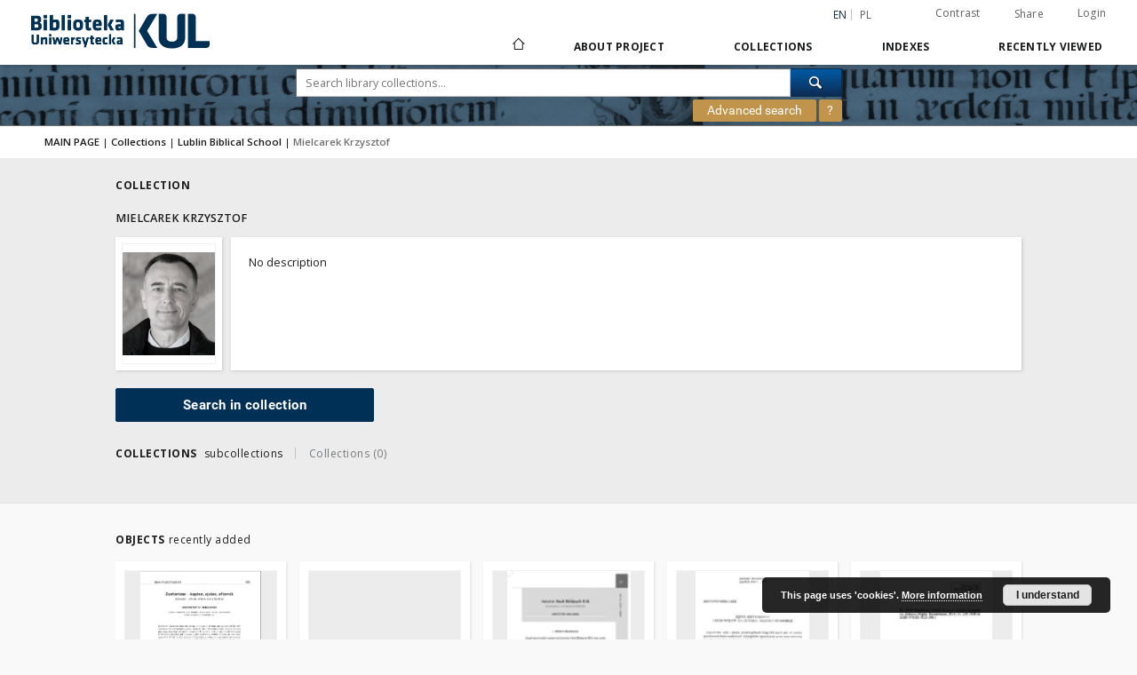

--- FILE ---
content_type: text/html;charset=utf-8
request_url: https://dlibra.kul.pl/dlibra/collectiondescription/287
body_size: 154073
content:
<!doctype html>
<html lang="en">
	<head>
		<script src="https://dlibra.kul.pl/style/dlibra/default/js/script-jquery.min.js" type="text/javascript"></script>

		


<meta charset="utf-8">
<meta http-equiv="X-UA-Compatible" content="IE=edge">
<meta name="viewport" content="width=device-width, initial-scale=1">


<title>Digital Library KUL</title>
<meta name="Description" content="dLibra gives you Internet access to eductional resources, cultural inheritance, regional metarials and music." />

<meta property="og:url"                content="https://dlibra.kul.pl/dlibra/collectiondescription/287" />
<meta property="og:type"               content="Object" />
<meta property="og:title"              content="Digital Library KUL" />
<meta property="og:description"        content="dLibra gives you Internet access to eductional resources, cultural inheritance, regional metarials and music." />
<meta property="og:image"              content="https://dlibra.kul.pl/style/dlibra/default/img/social/main.png" />

<link rel="icon" type="image/png" href="https://dlibra.kul.pl/style/common/img/icons/favicon.png" sizes="16x16"> 
<link rel="apple-touch-icon" href="https://dlibra.kul.pl/style/common/img/icons/apple-touch-icon.png">


<link rel="stylesheet" href="https://dlibra.kul.pl/style/dlibra/default/css/libs.css?20200115134643">
<link rel="stylesheet" href="https://dlibra.kul.pl/style/dlibra/default/css/main.css?20200115134643">
<link rel="stylesheet" href="https://dlibra.kul.pl/style/dlibra/default/css/colors.css?20200115134643">
<link rel="stylesheet" href="https://dlibra.kul.pl/style/dlibra/default/css/custom.css?20200115134643">


	    <link rel="search"  type="application/opensearchdescription+xml" href="https://dlibra.kul.pl/KUL_en.xml"  title="KUL" />

							<script>
  (function(i,s,o,g,r,a,m){i['GoogleAnalyticsObject']=r;i[r]=i[r]||function(){
  (i[r].q=i[r].q||[]).push(arguments)},i[r].l=1*new Date();a=s.createElement(o),
  m=s.getElementsByTagName(o)[0];a.async=1;a.src=g;m.parentNode.insertBefore(a,m)
  })(window,document,'script','https://www.google-analytics.com/analytics.js','ga');

  ga('create', 'UA-83939371-1', 'auto');
  ga('send', 'pageview');

</script>


			
							</head>

	<body class="">

		
		<div class="container--main">

			<header class="header--main" tabindex="-1">

  <ul class="skip-links list-unstyled">
    <li><a href="#main-menu" class="inner">Skip to main menu</a></li>
        <li><a href="#search-form" class="inner">Skip to search engine</a></li>
        <li><a href="#main-content" class="inner">Skip to content</a></li>
    <li><a href="#footer">Skip to footer</a></li>
  </ul>


	
        
  <div class="container--full">
    <nav class="header--top" id="navigationTop">
      <button class="header__menu-toggle navbar-toggle collapsed visible-xs visible-sm" type="button" data-toggle="collapse" data-target="#navbar-collapse" aria-expanded="false">
        <span class="dlibra-icon-menu"></span>
      </button>
      <ul class="header__list hidden-sm hidden-xs">
									      <li class="header__list-item header__list-item--languages hidden-xs hidden-sm">
      <a class="header__list__link header__list__link--language active" href="/" title="English">
          en
      </a>
                                      <a class="header__list__link header__list__link--language" href="https://dlibra.kul.pl/dlibra/collectiondescription/287?language=pl" title="polski">pl</a>
                  </li>
      <li class="header__languages-item visible-xs visible-sm">
              <a href="https://dlibra.kul.pl/dlibra/collectiondescription/287?language=en" class="header__languages__link active">en</a>
              <a href="https://dlibra.kul.pl/dlibra/collectiondescription/287?language=pl" class="header__languages__link ">pl</a>
          </li>
  
				        <li class="header__list-item">
          <button class="header__list__link contrast__link" data-contrast="false">
            <span class="dlibra-icon-contrast"></span>
            Contrast
          </button>
        </li>

        <li class="header__list-item">
          <div class="a2a--header">
            <div class="a2a_kit a2a_kit_size_32 a2a_default_style" data-a2a-url="https://dlibra.kul.pl/dlibra/collectiondescription/287?language=en">
              <a class="a2a_dd header__list__link" href="https://www.addtoany.com/share">Share</a>
            </div>
            <script>
               var a2a_config = a2a_config || {};
               a2a_config.onclick = 1;
               a2a_config.locale = "en";
               a2a_config.color_main = "D7E5ED";
               a2a_config.color_border = "9D9D9D";
               a2a_config.color_link_text = "333333";
               a2a_config.color_link_text_hover = "333333";
               a2a_config.color_bg = "d9d9d9";
               a2a_config.icon_color = "#767676";
							 a2a_config.num_services = 6;
							 a2a_config.prioritize = ["facebook", "wykop", "twitter", "pinterest", "email", "gmail"];
            </script>
            <script async src="//static.addtoany.com/menu/page.js"></script>
          </div>
        </li>
        <li class="header__list-item">
                      <a href="https://dlibra.kul.pl/dlibra/login?refUrl=aHR0cHM6Ly9kbGlicmEua3VsLnBsL2RsaWJyYS9jb2xsZWN0aW9uZGVzY3JpcHRpb24vMjg3" class="header__list__link" >
              Login
            </a>
                  </li>
      </ul>
    </nav>
  </div>
  <div class="navbar menu--desktop" role="navigation">
    <div class="container--full">
      <div class="menu__header">
        <a class="menu__logo" href="https://dlibra.kul.pl">
          <img src="https://dlibra.kul.pl/style/dlibra/default/img/custom-images/logo.png
" title="Digital Library KUL" alt="Digital Library KUL"/>
        </a>
      </div>
      <div class="menu__collapse" id="navbar-collapse" js-menu>
					<div class="menu__back__container visible-xs visible-sm" js-back-container>
					</div>
          <button class="header__menu-toggle--inner navbar-toggle collapsed visible-xs visible-sm" type="button" data-toggle="collapse" data-target="#navbar-collapse" aria-expanded="false" js-close></button>
          <ul class="header__languages visible-xs visible-sm">
                                <li class="header__list-item header__list-item--languages hidden-xs hidden-sm">
      <a class="header__list__link header__list__link--language active" href="/" title="English">
          en
      </a>
                                      <a class="header__list__link header__list__link--language" href="https://dlibra.kul.pl/dlibra/collectiondescription/287?language=pl" title="polski">pl</a>
                  </li>
      <li class="header__languages-item visible-xs visible-sm">
              <a href="https://dlibra.kul.pl/dlibra/collectiondescription/287?language=en" class="header__languages__link active">en</a>
              <a href="https://dlibra.kul.pl/dlibra/collectiondescription/287?language=pl" class="header__languages__link ">pl</a>
          </li>
  
                      </ul>
          <div class="header__user visible-xs visible-sm">
                          <a href="https://dlibra.kul.pl/dlibra/login" class="header__user__link pull-left">
                Login
              </a>
							<a href="" class="header__user__link contrast__link" data-contrast="false">
								<span class="dlibra-icon-contrast"></span>
								Contrast
							</a>
              <div class="a2a--header header__user__a2a">
		            <div class="a2a_kit a2a_kit_size_32 a2a_default_style">
		              <a class="a2a_dd header__user__link" href="https://www.addtoany.com/share">Share</a>
		            </div>
		            <script>
		               var a2a_config = a2a_config || {};
		               a2a_config.onclick = 1;
		               a2a_config.locale = "en";
									 a2a_config.num_services = 6;
									 a2a_config.prioritize = ["facebook", "wykop", "twitter", "pinterest", "email", "gmail"];
		            </script>
		            <script async src="//static.addtoany.com/menu/page.js"></script>
		          </div>
                      </div>
          <button class="menu__back hidden" js-back>
            <span class="dlibra-icon-chevron-left"></span>
            Back
          </button>
          <ul class="menu__nav nav">
            <li class=" hidden-xs hidden-sm">
              <a href="https://dlibra.kul.pl" class="home" title="Main page">
                <span class="dlibra-icon-home"></span>
              </a>
            </li>
                           	
						<li>
				<a href="#" class="dropdown-toggle hidden-xs hidden-sm" data-toggle="dropdown" js-section js-section-text>
					About Project
				</a>
				<a href="#" class="dropdown-toggle visible-xs visible-sm" data-toggle="dropdown" js-section js-section-text tabindex="-1">
					About Project
				</a>
				<button class="dlibra-icon-chevron-right visible-xs visible-sm dropdown-toggle dropdown-icon" title="Show/hide objects list"></button>
					<ul class="dropdown-menu pull-right">

		<li class="visible-xs header__current" js-current>
			<span class="dlibra-icon-chevron-right"></span>
		</li>
									<li>
															<a href="https://dlibra.kul.pl/dlibra/pubstats" class="menu__nav--no-dropdown">
							Statistics
														</a>
				</li>
												<li>
																					<a href="https://dlibra.kul.pl/dlibra/contact" class="menu__nav--no-dropdown">
							Contact
														</a>
				</li>
						</ul>
				</li>
			



                           
  <li class="">
    <a href="#" class="dropdown-toggle hidden-xs hidden-sm" data-toggle="dropdown"  js-section js-section-text>
      Collections
    </a>
    <a href="#" class="dropdown-toggle visible-xs visible-sm" data-toggle="dropdown"  js-section js-section-text tabindex="-1">
      Collections
    </a>
    <button class="dlibra-icon-chevron-right visible-xs visible-sm dropdown-toggle dropdown-icon" title="Show/hide objects list"></button>
    <ul class="dropdown-menu pull-right">
      <li class="visible-xs visible-sm header__current" js-current>
        <span class="dlibra-icon-chevron-right"></span>
      </li>
            	
            	<li>
				<button class="dlibra-icon-circle-plus hidden-xs hidden-sm dropdown-toggle dropdown-icon" title="Show/hide objects list"></button>
		<a href="https://dlibra.kul.pl/dlibra/collectiondescription/36" js-section-text>
			Cultural Heritage
		</a>
		<button class="dlibra-icon-chevron-right visible-xs visible-sm dropdown-toggle dropdown-icon" title="Show/hide objects list"></button>
		<ul class="dropdown-menu">
			<li class="visible-xs visible-sm header__current" js-current>
				<span class="dlibra-icon-chevron-right"></span>
			</li>
							<li>
				<button class="dlibra-icon-circle-plus hidden-xs hidden-sm dropdown-toggle dropdown-icon" title="Show/hide objects list"></button>
		<a href="https://dlibra.kul.pl/dlibra/collectiondescription/44" js-section-text>
			Special Collections
		</a>
		<button class="dlibra-icon-chevron-right visible-xs visible-sm dropdown-toggle dropdown-icon" title="Show/hide objects list"></button>
		<ul class="dropdown-menu">
			<li class="visible-xs visible-sm header__current" js-current>
				<span class="dlibra-icon-chevron-right"></span>
			</li>
							<li>
				<button class="dlibra-icon-circle-plus hidden-xs hidden-sm dropdown-toggle dropdown-icon" title="Show/hide objects list"></button>
		<a href="https://dlibra.kul.pl/dlibra/collectiondescription/45" js-section-text>
			Manuscripts
		</a>
		<button class="dlibra-icon-chevron-right visible-xs visible-sm dropdown-toggle dropdown-icon" title="Show/hide objects list"></button>
		<ul class="dropdown-menu">
			<li class="visible-xs visible-sm header__current" js-current>
				<span class="dlibra-icon-chevron-right"></span>
			</li>
							<li>
				<a href="https://dlibra.kul.pl/dlibra/collectiondescription/379" class="menu__nav--no-dropdown">
			Old Slavonic Liturgical Manuscripts
		</a>
	</li>
							<li>
				<a href="https://dlibra.kul.pl/dlibra/collectiondescription/402" class="menu__nav--no-dropdown">
			Jan Stanisław Łoś (1890–1974)
		</a>
	</li>
					</ul>
	</li>
							<li>
				<a href="https://dlibra.kul.pl/dlibra/collectiondescription/403" class="menu__nav--no-dropdown">
			Incunabula
		</a>
	</li>
							<li>
				<a href="https://dlibra.kul.pl/dlibra/collectiondescription/46" class="menu__nav--no-dropdown">
			Old prints – 16th century Polonica
		</a>
	</li>
							<li>
				<a href="https://dlibra.kul.pl/dlibra/collectiondescription/64" class="menu__nav--no-dropdown">
			Old prints – 17th century Polonica
		</a>
	</li>
							<li>
				<a href="https://dlibra.kul.pl/dlibra/collectiondescription/47" class="menu__nav--no-dropdown">
			Old prints – 18th century Polonica
		</a>
	</li>
							<li>
				<a href="https://dlibra.kul.pl/dlibra/collectiondescription/181" class="menu__nav--no-dropdown">
			Old prints – european prints from XVI c.
		</a>
	</li>
							<li>
				<a href="https://dlibra.kul.pl/dlibra/collectiondescription/323" class="menu__nav--no-dropdown">
			Old Prints - european prints from XVII c.
		</a>
	</li>
							<li>
				<a href="https://dlibra.kul.pl/dlibra/collectiondescription/324" class="menu__nav--no-dropdown">
			Old prints - european prints from XVIII c.
		</a>
	</li>
							<li>
				<a href="https://dlibra.kul.pl/dlibra/collectiondescription/65" class="menu__nav--no-dropdown">
			Maciej Kazimierz Sarbiewski
		</a>
	</li>
							<li>
				<a href="https://dlibra.kul.pl/dlibra/collectiondescription/92" class="menu__nav--no-dropdown">
			Political speech
		</a>
	</li>
							<li>
				<button class="dlibra-icon-circle-plus hidden-xs hidden-sm dropdown-toggle dropdown-icon" title="Show/hide objects list"></button>
		<a href="https://dlibra.kul.pl/dlibra/collectiondescription/48" js-section-text>
			Graphic Collection
		</a>
		<button class="dlibra-icon-chevron-right visible-xs visible-sm dropdown-toggle dropdown-icon" title="Show/hide objects list"></button>
		<ul class="dropdown-menu">
			<li class="visible-xs visible-sm header__current" js-current>
				<span class="dlibra-icon-chevron-right"></span>
			</li>
							<li>
				<a href="https://dlibra.kul.pl/dlibra/collectiondescription/260" class="menu__nav--no-dropdown">
			Graphics
		</a>
	</li>
							<li>
				<a href="https://dlibra.kul.pl/dlibra/collectiondescription/259" class="menu__nav--no-dropdown">
			Albums
		</a>
	</li>
							<li>
				<a href="https://dlibra.kul.pl/dlibra/collectiondescription/267" class="menu__nav--no-dropdown">
			Photographs
		</a>
	</li>
							<li>
				<a href="https://dlibra.kul.pl/dlibra/collectiondescription/74" class="menu__nav--no-dropdown">
			Holy cards
		</a>
	</li>
							<li>
				<a href="https://dlibra.kul.pl/dlibra/collectiondescription/258" class="menu__nav--no-dropdown">
			Orient
		</a>
	</li>
							<li>
				<a href="https://dlibra.kul.pl/dlibra/collectiondescription/261" class="menu__nav--no-dropdown">
			Postcards
		</a>
	</li>
							<li>
				<a href="https://dlibra.kul.pl/dlibra/collectiondescription/266" class="menu__nav--no-dropdown">
			Exlibrises
		</a>
	</li>
					</ul>
	</li>
							<li>
				<a href="https://dlibra.kul.pl/dlibra/collectiondescription/49" class="menu__nav--no-dropdown">
			Cartographic Collection
		</a>
	</li>
							<li>
				<button class="dlibra-icon-circle-plus hidden-xs hidden-sm dropdown-toggle dropdown-icon" title="Show/hide objects list"></button>
		<a href="https://dlibra.kul.pl/dlibra/collectiondescription/50" js-section-text>
			Music Documents Collection
		</a>
		<button class="dlibra-icon-chevron-right visible-xs visible-sm dropdown-toggle dropdown-icon" title="Show/hide objects list"></button>
		<ul class="dropdown-menu">
			<li class="visible-xs visible-sm header__current" js-current>
				<span class="dlibra-icon-chevron-right"></span>
			</li>
							<li>
				<a href="https://dlibra.kul.pl/dlibra/collectiondescription/57" class="menu__nav--no-dropdown">
			Bibliotheca Rudolphina
		</a>
	</li>
					</ul>
	</li>
					</ul>
	</li>
							<li>
				<a href="https://dlibra.kul.pl/dlibra/collectiondescription/42" class="menu__nav--no-dropdown">
			Books (until 1945)
		</a>
	</li>
							<li>
				<button class="dlibra-icon-circle-plus hidden-xs hidden-sm dropdown-toggle dropdown-icon" title="Show/hide objects list"></button>
		<a href="https://dlibra.kul.pl/dlibra/collectiondescription/37" js-section-text>
			Journals
		</a>
		<button class="dlibra-icon-chevron-right visible-xs visible-sm dropdown-toggle dropdown-icon" title="Show/hide objects list"></button>
		<ul class="dropdown-menu">
			<li class="visible-xs visible-sm header__current" js-current>
				<span class="dlibra-icon-chevron-right"></span>
			</li>
							<li>
				<a href="https://dlibra.kul.pl/dlibra/collectiondescription/55" class="menu__nav--no-dropdown">
			Journals
		</a>
	</li>
							<li>
				<a href="https://dlibra.kul.pl/dlibra/collectiondescription/38" class="menu__nav--no-dropdown">
			Journals – tsarist Russia
		</a>
	</li>
							<li>
				<a href="https://dlibra.kul.pl/dlibra/collectiondescription/39" class="menu__nav--no-dropdown">
			Underground Periodicals and Emigration Periodicals
		</a>
	</li>
							<li>
				<a href="https://dlibra.kul.pl/dlibra/collectiondescription/40" class="menu__nav--no-dropdown">
			Schematismus
		</a>
	</li>
							<li>
				<a href="https://dlibra.kul.pl/dlibra/collectiondescription/75" class="menu__nav--no-dropdown">
			Kalendarze liturgiczne
		</a>
	</li>
							<li>
				<a href="https://dlibra.kul.pl/dlibra/collectiondescription/408" class="menu__nav--no-dropdown">
			Jewish periodicals
		</a>
	</li>
					</ul>
	</li>
							<li>
				<a href="https://dlibra.kul.pl/dlibra/collectiondescription/41" class="menu__nav--no-dropdown">
			Social Life Documents
		</a>
	</li>
							<li>
				<a href="https://dlibra.kul.pl/dlibra/collectiondescription/43" class="menu__nav--no-dropdown">
			Theology
		</a>
	</li>
							<li>
				<button class="dlibra-icon-circle-plus hidden-xs hidden-sm dropdown-toggle dropdown-icon" title="Show/hide objects list"></button>
		<a href="https://dlibra.kul.pl/dlibra/collectiondescription/51" js-section-text>
			Regional Collections
		</a>
		<button class="dlibra-icon-chevron-right visible-xs visible-sm dropdown-toggle dropdown-icon" title="Show/hide objects list"></button>
		<ul class="dropdown-menu">
			<li class="visible-xs visible-sm header__current" js-current>
				<span class="dlibra-icon-chevron-right"></span>
			</li>
							<li>
				<a href="https://dlibra.kul.pl/dlibra/collectiondescription/52" class="menu__nav--no-dropdown">
			Lublin Region Collections
		</a>
	</li>
							<li>
				<a href="https://dlibra.kul.pl/dlibra/collectiondescription/53" class="menu__nav--no-dropdown">
			Easter Borderlands
		</a>
	</li>
					</ul>
	</li>
							<li>
				<a href="https://dlibra.kul.pl/dlibra/collectiondescription/365" class="menu__nav--no-dropdown">
			Adam Mickiewicz
		</a>
	</li>
							<li>
				<a href="https://dlibra.kul.pl/dlibra/collectiondescription/374" class="menu__nav--no-dropdown">
			Benedykt XVI
		</a>
	</li>
					</ul>
	</li>
            	<li>
				<button class="dlibra-icon-circle-plus hidden-xs hidden-sm dropdown-toggle dropdown-icon" title="Show/hide objects list"></button>
		<a href="https://dlibra.kul.pl/dlibra/collectiondescription/179" js-section-text>
			Skarby Biblioteki
		</a>
		<button class="dlibra-icon-chevron-right visible-xs visible-sm dropdown-toggle dropdown-icon" title="Show/hide objects list"></button>
		<ul class="dropdown-menu">
			<li class="visible-xs visible-sm header__current" js-current>
				<span class="dlibra-icon-chevron-right"></span>
			</li>
							<li>
				<button class="dlibra-icon-circle-plus hidden-xs hidden-sm dropdown-toggle dropdown-icon" title="Show/hide objects list"></button>
		<a href="https://dlibra.kul.pl/dlibra/collectiondescription/234" js-section-text>
			Manuscripts 
		</a>
		<button class="dlibra-icon-chevron-right visible-xs visible-sm dropdown-toggle dropdown-icon" title="Show/hide objects list"></button>
		<ul class="dropdown-menu">
			<li class="visible-xs visible-sm header__current" js-current>
				<span class="dlibra-icon-chevron-right"></span>
			</li>
							<li>
				<a href="https://dlibra.kul.pl/dlibra/collectiondescription/262" class="menu__nav--no-dropdown">
			Codices
		</a>
	</li>
							<li>
				<a href="https://dlibra.kul.pl/dlibra/collectiondescription/240" class="menu__nav--no-dropdown">
			Diplomas
		</a>
	</li>
							<li>
				<a href="https://dlibra.kul.pl/dlibra/collectiondescription/241" class="menu__nav--no-dropdown">
			Archiwum ks. rektora Idziego Radziszewskiego
		</a>
	</li>
					</ul>
	</li>
							<li>
				<button class="dlibra-icon-circle-plus hidden-xs hidden-sm dropdown-toggle dropdown-icon" title="Show/hide objects list"></button>
		<a href="https://dlibra.kul.pl/dlibra/collectiondescription/235" js-section-text>
			Old prints
		</a>
		<button class="dlibra-icon-chevron-right visible-xs visible-sm dropdown-toggle dropdown-icon" title="Show/hide objects list"></button>
		<ul class="dropdown-menu">
			<li class="visible-xs visible-sm header__current" js-current>
				<span class="dlibra-icon-chevron-right"></span>
			</li>
							<li>
				<a href="https://dlibra.kul.pl/dlibra/collectiondescription/242" class="menu__nav--no-dropdown">
			Incunabula
		</a>
	</li>
							<li>
				<a href="https://dlibra.kul.pl/dlibra/collectiondescription/263" class="menu__nav--no-dropdown">
			Old prints 16th-18th century
		</a>
	</li>
							<li>
				<a href="https://dlibra.kul.pl/dlibra/collectiondescription/243" class="menu__nav--no-dropdown">
			Royal supralibros
		</a>
	</li>
							<li>
				<a href="https://dlibra.kul.pl/dlibra/collectiondescription/244" class="menu__nav--no-dropdown">
			The Cyrillic polonica
		</a>
	</li>
							<li>
				<a href="https://dlibra.kul.pl/dlibra/collectiondescription/245" class="menu__nav--no-dropdown">
			Elzewiry
		</a>
	</li>
					</ul>
	</li>
							<li>
				<button class="dlibra-icon-circle-plus hidden-xs hidden-sm dropdown-toggle dropdown-icon" title="Show/hide objects list"></button>
		<a href="https://dlibra.kul.pl/dlibra/collectiondescription/236" js-section-text>
			Graphic Collection 
		</a>
		<button class="dlibra-icon-chevron-right visible-xs visible-sm dropdown-toggle dropdown-icon" title="Show/hide objects list"></button>
		<ul class="dropdown-menu">
			<li class="visible-xs visible-sm header__current" js-current>
				<span class="dlibra-icon-chevron-right"></span>
			</li>
							<li>
				<a href="https://dlibra.kul.pl/dlibra/collectiondescription/246" class="menu__nav--no-dropdown">
			Graphics
		</a>
	</li>
							<li>
				<a href="https://dlibra.kul.pl/dlibra/collectiondescription/247" class="menu__nav--no-dropdown">
			Photographs
		</a>
	</li>
							<li>
				<a href="https://dlibra.kul.pl/dlibra/collectiondescription/248" class="menu__nav--no-dropdown">
			Exlibrises
		</a>
	</li>
							<li>
				<a href="https://dlibra.kul.pl/dlibra/collectiondescription/249" class="menu__nav--no-dropdown">
			Religious images
		</a>
	</li>
							<li>
				<a href="https://dlibra.kul.pl/dlibra/collectiondescription/250" class="menu__nav--no-dropdown">
			Patriotic materials
		</a>
	</li>
							<li>
				<a href="https://dlibra.kul.pl/dlibra/collectiondescription/251" class="menu__nav--no-dropdown">
			Collection stamps
		</a>
	</li>
					</ul>
	</li>
							<li>
				<button class="dlibra-icon-circle-plus hidden-xs hidden-sm dropdown-toggle dropdown-icon" title="Show/hide objects list"></button>
		<a href="https://dlibra.kul.pl/dlibra/collectiondescription/237" js-section-text>
			Cartographic Collection
		</a>
		<button class="dlibra-icon-chevron-right visible-xs visible-sm dropdown-toggle dropdown-icon" title="Show/hide objects list"></button>
		<ul class="dropdown-menu">
			<li class="visible-xs visible-sm header__current" js-current>
				<span class="dlibra-icon-chevron-right"></span>
			</li>
							<li>
				<a href="https://dlibra.kul.pl/dlibra/collectiondescription/264" class="menu__nav--no-dropdown">
			Maps, atlases
		</a>
	</li>
							<li>
				<a href="https://dlibra.kul.pl/dlibra/collectiondescription/252" class="menu__nav--no-dropdown">
			Composite atlases
		</a>
	</li>
							<li>
				<a href="https://dlibra.kul.pl/dlibra/collectiondescription/253" class="menu__nav--no-dropdown">
			Mapy satyryczno-propagandowe
		</a>
	</li>
					</ul>
	</li>
							<li>
				<button class="dlibra-icon-circle-plus hidden-xs hidden-sm dropdown-toggle dropdown-icon" title="Show/hide objects list"></button>
		<a href="https://dlibra.kul.pl/dlibra/collectiondescription/238" js-section-text>
			Music Documents Collection 
		</a>
		<button class="dlibra-icon-chevron-right visible-xs visible-sm dropdown-toggle dropdown-icon" title="Show/hide objects list"></button>
		<ul class="dropdown-menu">
			<li class="visible-xs visible-sm header__current" js-current>
				<span class="dlibra-icon-chevron-right"></span>
			</li>
							<li>
				<a href="https://dlibra.kul.pl/dlibra/collectiondescription/265" class="menu__nav--no-dropdown">
			Manuscripts and musical prints
		</a>
	</li>
							<li>
				<a href="https://dlibra.kul.pl/dlibra/collectiondescription/254" class="menu__nav--no-dropdown">
			Bibliotheca Rudolphina
		</a>
	</li>
					</ul>
	</li>
							<li>
				<button class="dlibra-icon-circle-plus hidden-xs hidden-sm dropdown-toggle dropdown-icon" title="Show/hide objects list"></button>
		<a href="https://dlibra.kul.pl/dlibra/collectiondescription/239" js-section-text>
			Underground Periodicals
		</a>
		<button class="dlibra-icon-chevron-right visible-xs visible-sm dropdown-toggle dropdown-icon" title="Show/hide objects list"></button>
		<ul class="dropdown-menu">
			<li class="visible-xs visible-sm header__current" js-current>
				<span class="dlibra-icon-chevron-right"></span>
			</li>
							<li>
				<a href="https://dlibra.kul.pl/dlibra/collectiondescription/255" class="menu__nav--no-dropdown">
			"KUL-ier"
		</a>
	</li>
							<li>
				<a href="https://dlibra.kul.pl/dlibra/collectiondescription/256" class="menu__nav--no-dropdown">
			"Zapis"
		</a>
	</li>
							<li>
				<a href="https://dlibra.kul.pl/dlibra/collectiondescription/257" class="menu__nav--no-dropdown">
			"Marginalia"
		</a>
	</li>
					</ul>
	</li>
					</ul>
	</li>
            	<li>
				<button class="dlibra-icon-circle-plus hidden-xs hidden-sm dropdown-toggle dropdown-icon" title="Show/hide objects list"></button>
		<a href="https://dlibra.kul.pl/dlibra/collectiondescription/138" js-section-text>
			Jubileusz 100-lecia KUL
		</a>
		<button class="dlibra-icon-chevron-right visible-xs visible-sm dropdown-toggle dropdown-icon" title="Show/hide objects list"></button>
		<ul class="dropdown-menu">
			<li class="visible-xs visible-sm header__current" js-current>
				<span class="dlibra-icon-chevron-right"></span>
			</li>
							<li>
				<a href="https://dlibra.kul.pl/dlibra/collectiondescription/139" class="menu__nav--no-dropdown">
			Books
		</a>
	</li>
							<li>
				<button class="dlibra-icon-circle-plus hidden-xs hidden-sm dropdown-toggle dropdown-icon" title="Show/hide objects list"></button>
		<a href="https://dlibra.kul.pl/dlibra/collectiondescription/140" js-section-text>
			Journals
		</a>
		<button class="dlibra-icon-chevron-right visible-xs visible-sm dropdown-toggle dropdown-icon" title="Show/hide objects list"></button>
		<ul class="dropdown-menu">
			<li class="visible-xs visible-sm header__current" js-current>
				<span class="dlibra-icon-chevron-right"></span>
			</li>
							<li>
				<a href="https://dlibra.kul.pl/dlibra/collectiondescription/144" class="menu__nav--no-dropdown">
			Press clippings 1918-1937
		</a>
	</li>
					</ul>
	</li>
							<li>
				<button class="dlibra-icon-circle-plus hidden-xs hidden-sm dropdown-toggle dropdown-icon" title="Show/hide objects list"></button>
		<a href="https://dlibra.kul.pl/dlibra/collectiondescription/141" js-section-text>
			Fhotographs
		</a>
		<button class="dlibra-icon-chevron-right visible-xs visible-sm dropdown-toggle dropdown-icon" title="Show/hide objects list"></button>
		<ul class="dropdown-menu">
			<li class="visible-xs visible-sm header__current" js-current>
				<span class="dlibra-icon-chevron-right"></span>
			</li>
							<li>
				<button class="dlibra-icon-circle-plus hidden-xs hidden-sm dropdown-toggle dropdown-icon" title="Show/hide objects list"></button>
		<a href="https://dlibra.kul.pl/dlibra/collectiondescription/146" js-section-text>
			Albumy archiwalne KUL
		</a>
		<button class="dlibra-icon-chevron-right visible-xs visible-sm dropdown-toggle dropdown-icon" title="Show/hide objects list"></button>
		<ul class="dropdown-menu">
			<li class="visible-xs visible-sm header__current" js-current>
				<span class="dlibra-icon-chevron-right"></span>
			</li>
							<li>
				<a href="https://dlibra.kul.pl/dlibra/collectiondescription/153" class="menu__nav--no-dropdown">
			Archival album nr 4
		</a>
	</li>
							<li>
				<a href="https://dlibra.kul.pl/dlibra/collectiondescription/154" class="menu__nav--no-dropdown">
			Archival album nr 5
		</a>
	</li>
							<li>
				<a href="https://dlibra.kul.pl/dlibra/collectiondescription/147" class="menu__nav--no-dropdown">
			Archival album no 6
		</a>
	</li>
							<li>
				<a href="https://dlibra.kul.pl/dlibra/collectiondescription/148" class="menu__nav--no-dropdown">
			Archival album no 8
		</a>
	</li>
							<li>
				<a href="https://dlibra.kul.pl/dlibra/collectiondescription/155" class="menu__nav--no-dropdown">
			Archival album nr 9
		</a>
	</li>
							<li>
				<a href="https://dlibra.kul.pl/dlibra/collectiondescription/156" class="menu__nav--no-dropdown">
			Archival album nr 10
		</a>
	</li>
							<li>
				<a href="https://dlibra.kul.pl/dlibra/collectiondescription/157" class="menu__nav--no-dropdown">
			Archival album nr 12
		</a>
	</li>
							<li>
				<a href="https://dlibra.kul.pl/dlibra/collectiondescription/158" class="menu__nav--no-dropdown">
			Archival album nr 13
		</a>
	</li>
							<li>
				<a href="https://dlibra.kul.pl/dlibra/collectiondescription/159" class="menu__nav--no-dropdown">
			Archival album nr 14
		</a>
	</li>
							<li>
				<a href="https://dlibra.kul.pl/dlibra/collectiondescription/160" class="menu__nav--no-dropdown">
			Archival album nr 16
		</a>
	</li>
							<li>
				<a href="https://dlibra.kul.pl/dlibra/collectiondescription/161" class="menu__nav--no-dropdown">
			Archival album nr 17
		</a>
	</li>
							<li>
				<a href="https://dlibra.kul.pl/dlibra/collectiondescription/162" class="menu__nav--no-dropdown">
			Archival album nr 18
		</a>
	</li>
							<li>
				<a href="https://dlibra.kul.pl/dlibra/collectiondescription/149" class="menu__nav--no-dropdown">
			Archival album no 20
		</a>
	</li>
							<li>
				<a href="https://dlibra.kul.pl/dlibra/collectiondescription/150" class="menu__nav--no-dropdown">
			Archival album no 21
		</a>
	</li>
							<li>
				<a href="https://dlibra.kul.pl/dlibra/collectiondescription/151" class="menu__nav--no-dropdown">
			Archival album no 22
		</a>
	</li>
							<li>
				<a href="https://dlibra.kul.pl/dlibra/collectiondescription/152" class="menu__nav--no-dropdown">
			Archival album no 23
		</a>
	</li>
							<li>
				<a href="https://dlibra.kul.pl/dlibra/collectiondescription/163" class="menu__nav--no-dropdown">
			Archival album Student's Sport Association
		</a>
	</li>
							<li>
				<a href="https://dlibra.kul.pl/dlibra/collectiondescription/164" class="menu__nav--no-dropdown">
			Archival album 1964
		</a>
	</li>
							<li>
				<a href="https://dlibra.kul.pl/dlibra/collectiondescription/165" class="menu__nav--no-dropdown">
			Album archiwalny KUL 1918-58
		</a>
	</li>
					</ul>
	</li>
							<li>
				<a href="https://dlibra.kul.pl/dlibra/collectiondescription/143" class="menu__nav--no-dropdown">
			Dar Beaty Maciejkowskiej-Poniatowskiej
		</a>
	</li>
					</ul>
	</li>
							<li>
				<a href="https://dlibra.kul.pl/dlibra/collectiondescription/142" class="menu__nav--no-dropdown">
			Documents
		</a>
	</li>
					</ul>
	</li>
            	<li>
				<button class="dlibra-icon-circle-plus hidden-xs hidden-sm dropdown-toggle dropdown-icon" title="Show/hide objects list"></button>
		<a href="https://dlibra.kul.pl/dlibra/collectiondescription/178" js-section-text>
			Pope John Paul II
		</a>
		<button class="dlibra-icon-chevron-right visible-xs visible-sm dropdown-toggle dropdown-icon" title="Show/hide objects list"></button>
		<ul class="dropdown-menu">
			<li class="visible-xs visible-sm header__current" js-current>
				<span class="dlibra-icon-chevron-right"></span>
			</li>
							<li>
				<a href="https://dlibra.kul.pl/dlibra/collectiondescription/268" class="menu__nav--no-dropdown">
			Photographs
		</a>
	</li>
							<li>
				<a href="https://dlibra.kul.pl/dlibra/collectiondescription/372" class="menu__nav--no-dropdown">
			Publications
		</a>
	</li>
							<li>
				<a href="https://dlibra.kul.pl/dlibra/collectiondescription/373" class="menu__nav--no-dropdown">
			Varia
		</a>
	</li>
					</ul>
	</li>
            	<li>
				<button class="dlibra-icon-circle-plus hidden-xs hidden-sm dropdown-toggle dropdown-icon" title="Show/hide objects list"></button>
		<a href="https://dlibra.kul.pl/dlibra/collectiondescription/351" js-section-text>
			Ks. Idzi Radziszewski
		</a>
		<button class="dlibra-icon-chevron-right visible-xs visible-sm dropdown-toggle dropdown-icon" title="Show/hide objects list"></button>
		<ul class="dropdown-menu">
			<li class="visible-xs visible-sm header__current" js-current>
				<span class="dlibra-icon-chevron-right"></span>
			</li>
							<li>
				<a href="https://dlibra.kul.pl/dlibra/collectiondescription/352" class="menu__nav--no-dropdown">
			Photographs
		</a>
	</li>
							<li>
				<a href="https://dlibra.kul.pl/dlibra/collectiondescription/353" class="menu__nav--no-dropdown">
			Manuscripts
		</a>
	</li>
							<li>
				<a href="https://dlibra.kul.pl/dlibra/collectiondescription/354" class="menu__nav--no-dropdown">
			Lectures
		</a>
	</li>
							<li>
				<a href="https://dlibra.kul.pl/dlibra/collectiondescription/355" class="menu__nav--no-dropdown">
			Books
		</a>
	</li>
					</ul>
	</li>
            	<li>
				<button class="dlibra-icon-circle-plus hidden-xs hidden-sm dropdown-toggle dropdown-icon" title="Show/hide objects list"></button>
		<a href="https://dlibra.kul.pl/dlibra/collectiondescription/319" js-section-text>
			kard. Stefan Wyszyński
		</a>
		<button class="dlibra-icon-chevron-right visible-xs visible-sm dropdown-toggle dropdown-icon" title="Show/hide objects list"></button>
		<ul class="dropdown-menu">
			<li class="visible-xs visible-sm header__current" js-current>
				<span class="dlibra-icon-chevron-right"></span>
			</li>
							<li>
				<a href="https://dlibra.kul.pl/dlibra/collectiondescription/320" class="menu__nav--no-dropdown">
			Photographs
		</a>
	</li>
							<li>
				<a href="https://dlibra.kul.pl/dlibra/collectiondescription/321" class="menu__nav--no-dropdown">
			Materiały piśmiennicze
		</a>
	</li>
					</ul>
	</li>
            	<li>
				<button class="dlibra-icon-circle-plus hidden-xs hidden-sm dropdown-toggle dropdown-icon" title="Show/hide objects list"></button>
		<a href="https://dlibra.kul.pl/dlibra/collectiondescription/98" js-section-text>
			Lubelska Szkoła Filozoficzna
		</a>
		<button class="dlibra-icon-chevron-right visible-xs visible-sm dropdown-toggle dropdown-icon" title="Show/hide objects list"></button>
		<ul class="dropdown-menu">
			<li class="visible-xs visible-sm header__current" js-current>
				<span class="dlibra-icon-chevron-right"></span>
			</li>
							<li>
				<a href="https://dlibra.kul.pl/dlibra/collectiondescription/168" class="menu__nav--no-dropdown">
			Adamczyk Stanisław
		</a>
	</li>
							<li>
				<a href="https://dlibra.kul.pl/dlibra/collectiondescription/169" class="menu__nav--no-dropdown">
			Bednarski Feliks
		</a>
	</li>
							<li>
				<a href="https://dlibra.kul.pl/dlibra/collectiondescription/99" class="menu__nav--no-dropdown">
			Borkowski Ludwik
		</a>
	</li>
							<li>
				<a href="https://dlibra.kul.pl/dlibra/collectiondescription/100" class="menu__nav--no-dropdown">
			Bronk Andrzej
		</a>
	</li>
							<li>
				<a href="https://dlibra.kul.pl/dlibra/collectiondescription/101" class="menu__nav--no-dropdown">
			Buczek Anna
		</a>
	</li>
							<li>
				<a href="https://dlibra.kul.pl/dlibra/collectiondescription/102" class="menu__nav--no-dropdown">
			Chudy Wojciech
		</a>
	</li>
							<li>
				<a href="https://dlibra.kul.pl/dlibra/collectiondescription/103" class="menu__nav--no-dropdown">
			Ciszewski Marian
		</a>
	</li>
							<li>
				<a href="https://dlibra.kul.pl/dlibra/collectiondescription/104" class="menu__nav--no-dropdown">
			Cyboran Leon
		</a>
	</li>
							<li>
				<a href="https://dlibra.kul.pl/dlibra/collectiondescription/105" class="menu__nav--no-dropdown">
			Czerkawski Jan
		</a>
	</li>
							<li>
				<a href="https://dlibra.kul.pl/dlibra/collectiondescription/106" class="menu__nav--no-dropdown">
			Gałkowski Jerzy
		</a>
	</li>
							<li>
				<a href="https://dlibra.kul.pl/dlibra/collectiondescription/170" class="menu__nav--no-dropdown">
			Gogacz Mieczysław
		</a>
	</li>
							<li>
				<a href="https://dlibra.kul.pl/dlibra/collectiondescription/107" class="menu__nav--no-dropdown">
			Hajduk Zygmunt
		</a>
	</li>
							<li>
				<a href="https://dlibra.kul.pl/dlibra/collectiondescription/108" class="menu__nav--no-dropdown">
			Herbut Józef
		</a>
	</li>
							<li>
				<a href="https://dlibra.kul.pl/dlibra/collectiondescription/109" class="menu__nav--no-dropdown">
			Iwanicki Józef
		</a>
	</li>
							<li>
				<a href="https://dlibra.kul.pl/dlibra/collectiondescription/110" class="menu__nav--no-dropdown">
			Kalinowski Jerzy
		</a>
	</li>
							<li>
				<a href="https://dlibra.kul.pl/dlibra/collectiondescription/111" class="menu__nav--no-dropdown">
			Kamiński Stanisław
		</a>
	</li>
							<li>
				<a href="https://dlibra.kul.pl/dlibra/collectiondescription/112" class="menu__nav--no-dropdown">
			Kiczuk Stanisław
		</a>
	</li>
							<li>
				<a href="https://dlibra.kul.pl/dlibra/collectiondescription/113" class="menu__nav--no-dropdown">
			Kiereś Henryk
		</a>
	</li>
							<li>
				<a href="https://dlibra.kul.pl/dlibra/collectiondescription/114" class="menu__nav--no-dropdown">
			Kłósak Kazimierz
		</a>
	</li>
							<li>
				<a href="https://dlibra.kul.pl/dlibra/collectiondescription/115" class="menu__nav--no-dropdown">
			Korcik Antoni
		</a>
	</li>
							<li>
				<a href="https://dlibra.kul.pl/dlibra/collectiondescription/116" class="menu__nav--no-dropdown">
			Krajewski Kazimierz
		</a>
	</li>
							<li>
				<a href="https://dlibra.kul.pl/dlibra/collectiondescription/117" class="menu__nav--no-dropdown">
			Krąpiec Mieczysław Albert
		</a>
	</li>
							<li>
				<a href="https://dlibra.kul.pl/dlibra/collectiondescription/172" class="menu__nav--no-dropdown">
			Kowalczyk Stanisław
		</a>
	</li>
							<li>
				<a href="https://dlibra.kul.pl/dlibra/collectiondescription/118" class="menu__nav--no-dropdown">
			Kurdziałek Marian
		</a>
	</li>
							<li>
				<a href="https://dlibra.kul.pl/dlibra/collectiondescription/119" class="menu__nav--no-dropdown">
			Majdański Stanisław
		</a>
	</li>
							<li>
				<a href="https://dlibra.kul.pl/dlibra/collectiondescription/120" class="menu__nav--no-dropdown">
			Mazierski Stanisław
		</a>
	</li>
							<li>
				<a href="https://dlibra.kul.pl/dlibra/collectiondescription/121" class="menu__nav--no-dropdown">
			Pastuszka Józef
		</a>
	</li>
							<li>
				<a href="https://dlibra.kul.pl/dlibra/collectiondescription/122" class="menu__nav--no-dropdown">
			Rodziński Adam
		</a>
	</li>
							<li>
				<a href="https://dlibra.kul.pl/dlibra/collectiondescription/123" class="menu__nav--no-dropdown">
			Sedlak Włodzimierz
		</a>
	</li>
							<li>
				<a href="https://dlibra.kul.pl/dlibra/collectiondescription/124" class="menu__nav--no-dropdown">
			Stępień Antoni Bazyli
		</a>
	</li>
							<li>
				<a href="https://dlibra.kul.pl/dlibra/collectiondescription/125" class="menu__nav--no-dropdown">
			Styczeń Tadeusz
		</a>
	</li>
							<li>
				<a href="https://dlibra.kul.pl/dlibra/collectiondescription/126" class="menu__nav--no-dropdown">
			Swieżawski Stefan
		</a>
	</li>
							<li>
				<a href="https://dlibra.kul.pl/dlibra/collectiondescription/183" class="menu__nav--no-dropdown">
			Szostek Andrzej
		</a>
	</li>
							<li>
				<a href="https://dlibra.kul.pl/dlibra/collectiondescription/127" class="menu__nav--no-dropdown">
			Tokarz Franciszek
		</a>
	</li>
							<li>
				<a href="https://dlibra.kul.pl/dlibra/collectiondescription/128" class="menu__nav--no-dropdown">
			Turek Józef
		</a>
	</li>
							<li>
				<a href="https://dlibra.kul.pl/dlibra/collectiondescription/129" class="menu__nav--no-dropdown">
			Wawrzyniak Andrzej
		</a>
	</li>
							<li>
				<a href="https://dlibra.kul.pl/dlibra/collectiondescription/175" class="menu__nav--no-dropdown">
			Weksler Waszkinel Romuald Jakub
		</a>
	</li>
							<li>
				<a href="https://dlibra.kul.pl/dlibra/collectiondescription/130" class="menu__nav--no-dropdown">
			Wielgus Stanisław
		</a>
	</li>
							<li>
				<a href="https://dlibra.kul.pl/dlibra/collectiondescription/131" class="menu__nav--no-dropdown">
			Wojtyła Karol
		</a>
	</li>
							<li>
				<a href="https://dlibra.kul.pl/dlibra/collectiondescription/171" class="menu__nav--no-dropdown">
			Wolicka-Wolszleger Elżbieta
		</a>
	</li>
							<li>
				<a href="https://dlibra.kul.pl/dlibra/collectiondescription/132" class="menu__nav--no-dropdown">
			Woroniecki Jacek
		</a>
	</li>
							<li>
				<a href="https://dlibra.kul.pl/dlibra/collectiondescription/133" class="menu__nav--no-dropdown">
			Wójcik Kazimierz
		</a>
	</li>
							<li>
				<a href="https://dlibra.kul.pl/dlibra/collectiondescription/134" class="menu__nav--no-dropdown">
			Zdybicka Zofia
		</a>
	</li>
							<li>
				<a href="https://dlibra.kul.pl/dlibra/collectiondescription/135" class="menu__nav--no-dropdown">
			Zieliński Edward Iwo
		</a>
	</li>
							<li>
				<a href="https://dlibra.kul.pl/dlibra/collectiondescription/136" class="menu__nav--no-dropdown">
			Zon Józef
		</a>
	</li>
							<li>
				<a href="https://dlibra.kul.pl/dlibra/collectiondescription/137" class="menu__nav--no-dropdown">
			Życiński Józef
		</a>
	</li>
					</ul>
	</li>
            	<li>
				<button class="dlibra-icon-circle-plus hidden-xs hidden-sm dropdown-toggle dropdown-icon" title="Show/hide objects list"></button>
		<a href="https://dlibra.kul.pl/dlibra/collectiondescription/222" js-section-text>
			Lublin Biblical School
		</a>
		<button class="dlibra-icon-chevron-right visible-xs visible-sm dropdown-toggle dropdown-icon" title="Show/hide objects list"></button>
		<ul class="dropdown-menu">
			<li class="visible-xs visible-sm header__current" js-current>
				<span class="dlibra-icon-chevron-right"></span>
			</li>
							<li>
				<a href="https://dlibra.kul.pl/dlibra/collectiondescription/300" class="menu__nav--no-dropdown">
			Archutowski Józef
		</a>
	</li>
							<li>
				<a href="https://dlibra.kul.pl/dlibra/collectiondescription/290" class="menu__nav--no-dropdown">
			Bąk Tomasz
		</a>
	</li>
							<li>
				<a href="https://dlibra.kul.pl/dlibra/collectiondescription/315" class="menu__nav--no-dropdown">
			Bieliński Krzysztof
		</a>
	</li>
							<li>
				<a href="https://dlibra.kul.pl/dlibra/collectiondescription/308" class="menu__nav--no-dropdown">
			Cinal Stanisław
		</a>
	</li>
							<li>
				<a href="https://dlibra.kul.pl/dlibra/collectiondescription/269" class="menu__nav--no-dropdown">
			Dąbrowski Eugeniusz
		</a>
	</li>
							<li>
				<a href="https://dlibra.kul.pl/dlibra/collectiondescription/285" class="menu__nav--no-dropdown">
			Drawnel Henryk
		</a>
	</li>
							<li>
				<a href="https://dlibra.kul.pl/dlibra/collectiondescription/284" class="menu__nav--no-dropdown">
			Dziadosz Dariusz
		</a>
	</li>
							<li>
				<a href="https://dlibra.kul.pl/dlibra/collectiondescription/299" class="menu__nav--no-dropdown">
			Fermont Gondulf Cyryl Edward
		</a>
	</li>
							<li>
				<a href="https://dlibra.kul.pl/dlibra/collectiondescription/274" class="menu__nav--no-dropdown">
			Filipiak Marian
		</a>
	</li>
							<li>
				<a href="https://dlibra.kul.pl/dlibra/collectiondescription/232" class="menu__nav--no-dropdown">
			Gryglewicz Feliks
		</a>
	</li>
							<li>
				<a href="https://dlibra.kul.pl/dlibra/collectiondescription/307" class="menu__nav--no-dropdown">
			Grzybek Stanisław
		</a>
	</li>
							<li>
				<a href="https://dlibra.kul.pl/dlibra/collectiondescription/313" class="menu__nav--no-dropdown">
			 Haręzga Stanisław
		</a>
	</li>
							<li>
				<a href="https://dlibra.kul.pl/dlibra/collectiondescription/298" class="menu__nav--no-dropdown">
			Hoemaeker Hubert Józef
		</a>
	</li>
							<li>
				<a href="https://dlibra.kul.pl/dlibra/collectiondescription/270" class="menu__nav--no-dropdown">
			Homerski Józef
		</a>
	</li>
							<li>
				<a href="https://dlibra.kul.pl/dlibra/collectiondescription/304" class="menu__nav--no-dropdown">
			Jankowski Augustyn
		</a>
	</li>
							<li>
				<a href="https://dlibra.kul.pl/dlibra/collectiondescription/294" class="menu__nav--no-dropdown">
			Kiejza Andrzej
		</a>
	</li>
							<li>
				<a href="https://dlibra.kul.pl/dlibra/collectiondescription/295" class="menu__nav--no-dropdown">
			Kondracki Andrzej
		</a>
	</li>
							<li>
				<a href="https://dlibra.kul.pl/dlibra/collectiondescription/286" class="menu__nav--no-dropdown">
			Kowalski Marcin
		</a>
	</li>
							<li>
				<a href="https://dlibra.kul.pl/dlibra/collectiondescription/301" class="menu__nav--no-dropdown">
			Kruszyński Józef
		</a>
	</li>
							<li>
				<a href="https://dlibra.kul.pl/dlibra/collectiondescription/318" class="menu__nav--no-dropdown">
			Kubiś Adam
		</a>
	</li>
							<li>
				<a href="https://dlibra.kul.pl/dlibra/collectiondescription/224" class="menu__nav--no-dropdown">
			Kudasiewicz Józef
		</a>
	</li>
							<li>
				<a href="https://dlibra.kul.pl/dlibra/collectiondescription/309" class="menu__nav--no-dropdown">
			Kur Stanisław
		</a>
	</li>
							<li>
				<a href="https://dlibra.kul.pl/dlibra/collectiondescription/272" class="menu__nav--no-dropdown">
			Langkammer Hugolin
		</a>
	</li>
							<li>
				<a href="https://dlibra.kul.pl/dlibra/collectiondescription/225" class="menu__nav--no-dropdown">
			Łach Stanisław
		</a>
	</li>
							<li>
				<a href="https://dlibra.kul.pl/dlibra/collectiondescription/287" class="menu__nav--no-dropdown">
			Mielcarek Krzysztof
		</a>
	</li>
							<li>
				<a href="https://dlibra.kul.pl/dlibra/collectiondescription/291" class="menu__nav--no-dropdown">
			Napora Krzysztof
		</a>
	</li>
							<li>
				<a href="https://dlibra.kul.pl/dlibra/collectiondescription/278" class="menu__nav--no-dropdown">
			Ordon Hubert
		</a>
	</li>
							<li>
				<a href="https://dlibra.kul.pl/dlibra/collectiondescription/281" class="menu__nav--no-dropdown">
			Paciorek Antoni
		</a>
	</li>
							<li>
				<a href="https://dlibra.kul.pl/dlibra/collectiondescription/306" class="menu__nav--no-dropdown">
			Paściak Józef
		</a>
	</li>
							<li>
				<a href="https://dlibra.kul.pl/dlibra/collectiondescription/311" class="menu__nav--no-dropdown">
			Pikor Wojciech
		</a>
	</li>
							<li>
				<a href="https://dlibra.kul.pl/dlibra/collectiondescription/288" class="menu__nav--no-dropdown">
			Piwowar Andrzej
		</a>
	</li>
							<li>
				<a href="https://dlibra.kul.pl/dlibra/collectiondescription/314" class="menu__nav--no-dropdown">
			Popielewski Wojciech
		</a>
	</li>
							<li>
				<a href="https://dlibra.kul.pl/dlibra/collectiondescription/276" class="menu__nav--no-dropdown">
			Potocki Stanisław
		</a>
	</li>
							<li>
				<a href="https://dlibra.kul.pl/dlibra/collectiondescription/310" class="menu__nav--no-dropdown">
			Rakocy Waldemar
		</a>
	</li>
							<li>
				<a href="https://dlibra.kul.pl/dlibra/collectiondescription/273" class="menu__nav--no-dropdown">
			Romaniuk Kazimierz
		</a>
	</li>
							<li>
				<a href="https://dlibra.kul.pl/dlibra/collectiondescription/275" class="menu__nav--no-dropdown">
			Rubinkiewicz Ryszard
		</a>
	</li>
							<li>
				<a href="https://dlibra.kul.pl/dlibra/collectiondescription/280" class="menu__nav--no-dropdown">
			Sikora Ryszard
		</a>
	</li>
							<li>
				<a href="https://dlibra.kul.pl/dlibra/collectiondescription/226" class="menu__nav--no-dropdown">
			Stachowiak Lech
		</a>
	</li>
							<li>
				<a href="https://dlibra.kul.pl/dlibra/collectiondescription/303" class="menu__nav--no-dropdown">
			Stępień Jan Piotr
		</a>
	</li>
							<li>
				<a href="https://dlibra.kul.pl/dlibra/collectiondescription/296" class="menu__nav--no-dropdown">
			Strąkowski Henryk
		</a>
	</li>
							<li>
				<a href="https://dlibra.kul.pl/dlibra/collectiondescription/297" class="menu__nav--no-dropdown">
			Styś Stanisław
		</a>
	</li>
							<li>
				<a href="https://dlibra.kul.pl/dlibra/collectiondescription/312" class="menu__nav--no-dropdown">
			Suchy Jerzy
		</a>
	</li>
							<li>
				<a href="https://dlibra.kul.pl/dlibra/collectiondescription/271" class="menu__nav--no-dropdown">
			Szlaga Jan Bernard
		</a>
	</li>
							<li>
				<a href="https://dlibra.kul.pl/dlibra/collectiondescription/277" class="menu__nav--no-dropdown">
			Szwarc Urszula
		</a>
	</li>
							<li>
				<a href="https://dlibra.kul.pl/dlibra/collectiondescription/289" class="menu__nav--no-dropdown">
			Szymik Stefan
		</a>
	</li>
							<li>
				<a href="https://dlibra.kul.pl/dlibra/collectiondescription/227" class="menu__nav--no-dropdown">
			Tronina Antoni
		</a>
	</li>
							<li>
				<a href="https://dlibra.kul.pl/dlibra/collectiondescription/302" class="menu__nav--no-dropdown">
			Wilczyński Tomasz
		</a>
	</li>
							<li>
				<a href="https://dlibra.kul.pl/dlibra/collectiondescription/279" class="menu__nav--no-dropdown">
			Witaszek Gabriel
		</a>
	</li>
							<li>
				<a href="https://dlibra.kul.pl/dlibra/collectiondescription/282" class="menu__nav--no-dropdown">
			Witczyk Henryk
		</a>
	</li>
							<li>
				<a href="https://dlibra.kul.pl/dlibra/collectiondescription/283" class="menu__nav--no-dropdown">
			Wróbel Mirosław Stanisław
		</a>
	</li>
							<li>
				<a href="https://dlibra.kul.pl/dlibra/collectiondescription/292" class="menu__nav--no-dropdown">
			Zawadzki Arnold
		</a>
	</li>
							<li>
				<a href="https://dlibra.kul.pl/dlibra/collectiondescription/293" class="menu__nav--no-dropdown">
			Zieliński Marcin
		</a>
	</li>
					</ul>
	</li>
            	<li>
				<a href="https://dlibra.kul.pl/dlibra/collectiondescription/382" class="menu__nav--no-dropdown">
			               The Lublin Bible
		</a>
	</li>
            	<li>
				<button class="dlibra-icon-circle-plus hidden-xs hidden-sm dropdown-toggle dropdown-icon" title="Show/hide objects list"></button>
		<a href="https://dlibra.kul.pl/dlibra/collectiondescription/176" js-section-text>
			Projects
		</a>
		<button class="dlibra-icon-chevron-right visible-xs visible-sm dropdown-toggle dropdown-icon" title="Show/hide objects list"></button>
		<ul class="dropdown-menu">
			<li class="visible-xs visible-sm header__current" js-current>
				<span class="dlibra-icon-chevron-right"></span>
			</li>
							<li>
				<a href="https://dlibra.kul.pl/dlibra/collectiondescription/177" class="menu__nav--no-dropdown">
			Aldus, Froben, Plantin- szesnastowieczne druki z najsłynniejszych europejskich oficyn wydawniczych
		</a>
	</li>
							<li>
				<a href="https://dlibra.kul.pl/dlibra/collectiondescription/182" class="menu__nav--no-dropdown">
			DUN 2019- Collection of Esperanto
		</a>
	</li>
							<li>
				<button class="dlibra-icon-circle-plus hidden-xs hidden-sm dropdown-toggle dropdown-icon" title="Show/hide objects list"></button>
		<a href="https://dlibra.kul.pl/dlibra/collectiondescription/186" js-section-text>
			Społeczna Odpowiedzialność Nauki - SON 2020
		</a>
		<button class="dlibra-icon-chevron-right visible-xs visible-sm dropdown-toggle dropdown-icon" title="Show/hide objects list"></button>
		<ul class="dropdown-menu">
			<li class="visible-xs visible-sm header__current" js-current>
				<span class="dlibra-icon-chevron-right"></span>
			</li>
							<li>
				<button class="dlibra-icon-circle-plus hidden-xs hidden-sm dropdown-toggle dropdown-icon" title="Show/hide objects list"></button>
		<a href="https://dlibra.kul.pl/dlibra/collectiondescription/187" js-section-text>
			Opracowanie i digitalizacja dawnych unikatowych fotografii z zasobu Biblioteki Uniwersyteckiej KUL
		</a>
		<button class="dlibra-icon-chevron-right visible-xs visible-sm dropdown-toggle dropdown-icon" title="Show/hide objects list"></button>
		<ul class="dropdown-menu">
			<li class="visible-xs visible-sm header__current" js-current>
				<span class="dlibra-icon-chevron-right"></span>
			</li>
							<li>
				<a href="https://dlibra.kul.pl/dlibra/collectiondescription/211" class="menu__nav--no-dropdown">
			Fotografie grupowe
		</a>
	</li>
							<li>
				<a href="https://dlibra.kul.pl/dlibra/collectiondescription/210" class="menu__nav--no-dropdown">
			Fotografie ze zbiorów ks. Adolfa Jełowickiego
		</a>
	</li>
							<li>
				<a href="https://dlibra.kul.pl/dlibra/collectiondescription/212" class="menu__nav--no-dropdown">
			Fotografie ze zbiorów prof. Edmunda Bulandy
		</a>
	</li>
							<li>
				<a href="https://dlibra.kul.pl/dlibra/collectiondescription/213" class="menu__nav--no-dropdown">
			Fotografie ze zbiorów Kapituły Greckokatolickiej w Przemyślu
		</a>
	</li>
							<li>
				<a href="https://dlibra.kul.pl/dlibra/collectiondescription/215" class="menu__nav--no-dropdown">
			Dawne fotografie polskie (XIX w.)
		</a>
	</li>
							<li>
				<a href="https://dlibra.kul.pl/dlibra/collectiondescription/325" class="menu__nav--no-dropdown">
			Fotografie dokumentacyjne
		</a>
	</li>
							<li>
				<a href="https://dlibra.kul.pl/dlibra/collectiondescription/216" class="menu__nav--no-dropdown">
			Fotografie ze zbiorów prof. Stanisława Zaleskiego
		</a>
	</li>
							<li>
				<a href="https://dlibra.kul.pl/dlibra/collectiondescription/218" class="menu__nav--no-dropdown">
			Fotografie architektury (XIX w.)
		</a>
	</li>
							<li>
				<a href="https://dlibra.kul.pl/dlibra/collectiondescription/219" class="menu__nav--no-dropdown">
			Fotografie z teki "Vidy g. Irkutska i Bajkala i ih" okresnostej"
		</a>
	</li>
							<li>
				<a href="https://dlibra.kul.pl/dlibra/collectiondescription/220" class="menu__nav--no-dropdown">
			Fotografie ze zbiorów Instytutu Historii Sztuki Uniwersytetu Jana Kazimierza we Lwowie
		</a>
	</li>
							<li>
				<a href="https://dlibra.kul.pl/dlibra/collectiondescription/221" class="menu__nav--no-dropdown">
			Fotografie ze zbiorów prof. Zygmunta Kukulskiego
		</a>
	</li>
							<li>
				<a href="https://dlibra.kul.pl/dlibra/collectiondescription/326" class="menu__nav--no-dropdown">
			Fotografie ze zbiorów ks. Edmunda Majkowskiego
		</a>
	</li>
					</ul>
	</li>
							<li>
				<button class="dlibra-icon-circle-plus hidden-xs hidden-sm dropdown-toggle dropdown-icon" title="Show/hide objects list"></button>
		<a href="https://dlibra.kul.pl/dlibra/collectiondescription/188" js-section-text>
			Digitalizacja unikatowych periodyków ukraińskich i rosyjskich z Biblioteki Uniwersyteckiej KUL
		</a>
		<button class="dlibra-icon-chevron-right visible-xs visible-sm dropdown-toggle dropdown-icon" title="Show/hide objects list"></button>
		<ul class="dropdown-menu">
			<li class="visible-xs visible-sm header__current" js-current>
				<span class="dlibra-icon-chevron-right"></span>
			</li>
							<li>
				<a href="https://dlibra.kul.pl/dlibra/collectiondescription/189" class="menu__nav--no-dropdown">
			Bukovina
		</a>
	</li>
							<li>
				<a href="https://dlibra.kul.pl/dlibra/collectiondescription/190" class="menu__nav--no-dropdown">
			Golos' Bĕlostoka
		</a>
	</li>
							<li>
				<a href="https://dlibra.kul.pl/dlibra/collectiondescription/191" class="menu__nav--no-dropdown">
			Golos Dâkiv
		</a>
	</li>
							<li>
				<a href="https://dlibra.kul.pl/dlibra/collectiondescription/192" class="menu__nav--no-dropdown">
			Gromads'kij Vistnyk
		</a>
	</li>
							<li>
				<a href="https://dlibra.kul.pl/dlibra/collectiondescription/193" class="menu__nav--no-dropdown">
			Krasnoe Znamâ
		</a>
	</li>
							<li>
				<a href="https://dlibra.kul.pl/dlibra/collectiondescription/194" class="menu__nav--no-dropdown">
			Myr''
		</a>
	</li>
							<li>
				<a href="https://dlibra.kul.pl/dlibra/collectiondescription/195" class="menu__nav--no-dropdown">
			Novaâ Rossiâ
		</a>
	</li>
							<li>
				<a href="https://dlibra.kul.pl/dlibra/collectiondescription/196" class="menu__nav--no-dropdown">
			Novyj Prolom
		</a>
	</li>
							<li>
				<a href="https://dlibra.kul.pl/dlibra/collectiondescription/197" class="menu__nav--no-dropdown">
			Peremis′ki Eparhiâl′ni Vidomosti
		</a>
	</li>
							<li>
				<a href="https://dlibra.kul.pl/dlibra/collectiondescription/198" class="menu__nav--no-dropdown">
			Prolom'
		</a>
	</li>
							<li>
				<a href="https://dlibra.kul.pl/dlibra/collectiondescription/199" class="menu__nav--no-dropdown">
			Ruska Rada
		</a>
	</li>
							<li>
				<a href="https://dlibra.kul.pl/dlibra/collectiondescription/200" class="menu__nav--no-dropdown">
			Ruslan
		</a>
	</li>
							<li>
				<a href="https://dlibra.kul.pl/dlibra/collectiondescription/201" class="menu__nav--no-dropdown">
			Stražnica ukraïns'ka
		</a>
	</li>
							<li>
				<a href="https://dlibra.kul.pl/dlibra/collectiondescription/202" class="menu__nav--no-dropdown">
			Svoboda
		</a>
	</li>
							<li>
				<a href="https://dlibra.kul.pl/dlibra/collectiondescription/203" class="menu__nav--no-dropdown">
			Svobodnaâ Mysl'
		</a>
	</li>
							<li>
				<a href="https://dlibra.kul.pl/dlibra/collectiondescription/204" class="menu__nav--no-dropdown">
			Ukraïn'skyj Vistnyk
		</a>
	</li>
							<li>
				<a href="https://dlibra.kul.pl/dlibra/collectiondescription/205" class="menu__nav--no-dropdown">
			Ukrains'ka Dumka
		</a>
	</li>
							<li>
				<a href="https://dlibra.kul.pl/dlibra/collectiondescription/206" class="menu__nav--no-dropdown">
			Ukrains'ka Gromada
		</a>
	</li>
							<li>
				<a href="https://dlibra.kul.pl/dlibra/collectiondescription/207" class="menu__nav--no-dropdown">
			Ukraïns'ke slovo
		</a>
	</li>
							<li>
				<a href="https://dlibra.kul.pl/dlibra/collectiondescription/208" class="menu__nav--no-dropdown">
			Ukraïns'kyj Golos
		</a>
	</li>
							<li>
				<a href="https://dlibra.kul.pl/dlibra/collectiondescription/209" class="menu__nav--no-dropdown">
			Vĕstnik″ Peremyskoi Eparhìi
		</a>
	</li>
					</ul>
	</li>
					</ul>
	</li>
							<li>
				<button class="dlibra-icon-circle-plus hidden-xs hidden-sm dropdown-toggle dropdown-icon" title="Show/hide objects list"></button>
		<a href="https://dlibra.kul.pl/dlibra/collectiondescription/327" js-section-text>
			Społeczna Odpowiedzialność Nauki - SON 2021/2023
		</a>
		<button class="dlibra-icon-chevron-right visible-xs visible-sm dropdown-toggle dropdown-icon" title="Show/hide objects list"></button>
		<ul class="dropdown-menu">
			<li class="visible-xs visible-sm header__current" js-current>
				<span class="dlibra-icon-chevron-right"></span>
			</li>
							<li>
				<button class="dlibra-icon-circle-plus hidden-xs hidden-sm dropdown-toggle dropdown-icon" title="Show/hide objects list"></button>
		<a href="https://dlibra.kul.pl/dlibra/collectiondescription/328" js-section-text>
			Digitalizacja i udostępnienie dyplomów ze zbiorów Biblioteki Uniwersyteckiej KUL
		</a>
		<button class="dlibra-icon-chevron-right visible-xs visible-sm dropdown-toggle dropdown-icon" title="Show/hide objects list"></button>
		<ul class="dropdown-menu">
			<li class="visible-xs visible-sm header__current" js-current>
				<span class="dlibra-icon-chevron-right"></span>
			</li>
							<li>
				<a href="https://dlibra.kul.pl/dlibra/collectiondescription/366" class="menu__nav--no-dropdown">
			Diplomas of monarchs and other heads of state
		</a>
	</li>
							<li>
				<a href="https://dlibra.kul.pl/dlibra/collectiondescription/367" class="menu__nav--no-dropdown">
			Diplomas issued by hierarchs and church institutions
		</a>
	</li>
							<li>
				<a href="https://dlibra.kul.pl/dlibra/collectiondescription/368" class="menu__nav--no-dropdown">
			Diplomas issued by local authorities and institutions
		</a>
	</li>
							<li>
				<a href="https://dlibra.kul.pl/dlibra/collectiondescription/369" class="menu__nav--no-dropdown">
			Diplomas issued by school or university authorities
		</a>
	</li>
							<li>
				<a href="https://dlibra.kul.pl/dlibra/collectiondescription/370" class="menu__nav--no-dropdown">
			Diplomas honoring Lech Wałęsa
		</a>
	</li>
							<li>
				<a href="https://dlibra.kul.pl/dlibra/collectiondescription/371" class="menu__nav--no-dropdown">
			Varia
		</a>
	</li>
					</ul>
	</li>
							<li>
				<button class="dlibra-icon-circle-plus hidden-xs hidden-sm dropdown-toggle dropdown-icon" title="Show/hide objects list"></button>
		<a href="https://dlibra.kul.pl/dlibra/collectiondescription/329" js-section-text>
			Digitalizacja archiwum Kościoła katolickiego w Rosji. Zbiory ks. Bronisława Ussasa w BU KUL
		</a>
		<button class="dlibra-icon-chevron-right visible-xs visible-sm dropdown-toggle dropdown-icon" title="Show/hide objects list"></button>
		<ul class="dropdown-menu">
			<li class="visible-xs visible-sm header__current" js-current>
				<span class="dlibra-icon-chevron-right"></span>
			</li>
							<li>
				<a href="https://dlibra.kul.pl/dlibra/collectiondescription/356" class="menu__nav--no-dropdown">
			Personal documents of Fr. Bronisław Ussas
		</a>
	</li>
							<li>
				<a href="https://dlibra.kul.pl/dlibra/collectiondescription/357" class="menu__nav--no-dropdown">
			Catholic Church (Latin and Uniate matters) 
		</a>
	</li>
							<li>
				<a href="https://dlibra.kul.pl/dlibra/collectiondescription/358" class="menu__nav--no-dropdown">
			Roman Catholic Church 
		</a>
	</li>
							<li>
				<a href="https://dlibra.kul.pl/dlibra/collectiondescription/359" class="menu__nav--no-dropdown">
			Church of St. Catherine in St. Petersburg
		</a>
	</li>
							<li>
				<a href="https://dlibra.kul.pl/dlibra/collectiondescription/360" class="menu__nav--no-dropdown">
			Uniate Church
		</a>
	</li>
							<li>
				<a href="https://dlibra.kul.pl/dlibra/collectiondescription/361" class="menu__nav--no-dropdown">
			Fate of Roman Catholic Clergy 
		</a>
	</li>
							<li>
				<a href="https://dlibra.kul.pl/dlibra/collectiondescription/362" class="menu__nav--no-dropdown">
			Administrative and religious policy of the Russian authorities (Russian Empire, Soviet Union) 
		</a>
	</li>
							<li>
				<a href="https://dlibra.kul.pl/dlibra/collectiondescription/363" class="menu__nav--no-dropdown">
			Catholic-Orthodox Relations 
		</a>
	</li>
							<li>
				<a href="https://dlibra.kul.pl/dlibra/collectiondescription/364" class="menu__nav--no-dropdown">
			Varia
		</a>
	</li>
					</ul>
	</li>
					</ul>
	</li>
							<li>
				<button class="dlibra-icon-circle-plus hidden-xs hidden-sm dropdown-toggle dropdown-icon" title="Show/hide objects list"></button>
		<a href="https://dlibra.kul.pl/dlibra/collectiondescription/396" js-section-text>
			Społeczna Odpowiedzialność Nauki - SON 2024/2026
		</a>
		<button class="dlibra-icon-chevron-right visible-xs visible-sm dropdown-toggle dropdown-icon" title="Show/hide objects list"></button>
		<ul class="dropdown-menu">
			<li class="visible-xs visible-sm header__current" js-current>
				<span class="dlibra-icon-chevron-right"></span>
			</li>
							<li>
				<button class="dlibra-icon-circle-plus hidden-xs hidden-sm dropdown-toggle dropdown-icon" title="Show/hide objects list"></button>
		<a href="https://dlibra.kul.pl/dlibra/collectiondescription/397" js-section-text>
			Zagraniczne schematyzmy i rubrycele zakonne w zbiorach Biblioteki Uniwersyteckiej KUL - digitalizacja
		</a>
		<button class="dlibra-icon-chevron-right visible-xs visible-sm dropdown-toggle dropdown-icon" title="Show/hide objects list"></button>
		<ul class="dropdown-menu">
			<li class="visible-xs visible-sm header__current" js-current>
				<span class="dlibra-icon-chevron-right"></span>
			</li>
							<li>
				<a href="https://dlibra.kul.pl/dlibra/collectiondescription/400" class="menu__nav--no-dropdown">
			Schematyzmy zakonne
		</a>
	</li>
							<li>
				<a href="https://dlibra.kul.pl/dlibra/collectiondescription/399" class="menu__nav--no-dropdown">
			Rubrycele zakonne
		</a>
	</li>
					</ul>
	</li>
							<li>
				<a href="https://dlibra.kul.pl/dlibra/collectiondescription/398" class="menu__nav--no-dropdown">
			Digitalizacja i udostępnienie XV-wiecznych Biblii ze zbiorów Biblioteki Uniwersyteckiej KUL
		</a>
	</li>
					</ul>
	</li>
							<li>
				<button class="dlibra-icon-circle-plus hidden-xs hidden-sm dropdown-toggle dropdown-icon" title="Show/hide objects list"></button>
		<a href="https://dlibra.kul.pl/dlibra/collectiondescription/385" js-section-text>
			The angular man - Jan Gwiazdomorski as an icon of Polish private law
		</a>
		<button class="dlibra-icon-chevron-right visible-xs visible-sm dropdown-toggle dropdown-icon" title="Show/hide objects list"></button>
		<ul class="dropdown-menu">
			<li class="visible-xs visible-sm header__current" js-current>
				<span class="dlibra-icon-chevron-right"></span>
			</li>
							<li>
				<a href="https://dlibra.kul.pl/dlibra/collectiondescription/386" class="menu__nav--no-dropdown">
			Person and history
		</a>
	</li>
							<li>
				<a href="https://dlibra.kul.pl/dlibra/collectiondescription/387" class="menu__nav--no-dropdown">
			Varia
		</a>
	</li>
							<li>
				<a href="https://dlibra.kul.pl/dlibra/collectiondescription/388" class="menu__nav--no-dropdown">
			General assumptions of civil law
		</a>
	</li>
							<li>
				<a href="https://dlibra.kul.pl/dlibra/collectiondescription/389" class="menu__nav--no-dropdown">
			Property law
		</a>
	</li>
							<li>
				<a href="https://dlibra.kul.pl/dlibra/collectiondescription/390" class="menu__nav--no-dropdown">
			Obligations
		</a>
	</li>
							<li>
				<a href="https://dlibra.kul.pl/dlibra/collectiondescription/391" class="menu__nav--no-dropdown">
			Family law
		</a>
	</li>
							<li>
				<a href="https://dlibra.kul.pl/dlibra/collectiondescription/392" class="menu__nav--no-dropdown">
			Inheritance law
		</a>
	</li>
							<li>
				<a href="https://dlibra.kul.pl/dlibra/collectiondescription/393" class="menu__nav--no-dropdown">
			Polemics
		</a>
	</li>
							<li>
				<a href="https://dlibra.kul.pl/dlibra/collectiondescription/394" class="menu__nav--no-dropdown">
			Memories
		</a>
	</li>
					</ul>
	</li>
					</ul>
	</li>
            	<li>
				<button class="dlibra-icon-circle-plus hidden-xs hidden-sm dropdown-toggle dropdown-icon" title="Show/hide objects list"></button>
		<a href="https://dlibra.kul.pl/dlibra/collectiondescription/58" js-section-text>
			Journals KUL
		</a>
		<button class="dlibra-icon-chevron-right visible-xs visible-sm dropdown-toggle dropdown-icon" title="Show/hide objects list"></button>
		<ul class="dropdown-menu">
			<li class="visible-xs visible-sm header__current" js-current>
				<span class="dlibra-icon-chevron-right"></span>
			</li>
							<li>
				<button class="dlibra-icon-circle-plus hidden-xs hidden-sm dropdown-toggle dropdown-icon" title="Show/hide objects list"></button>
		<a href="https://dlibra.kul.pl/dlibra/collectiondescription/59" js-section-text>
			Czasopisma Wydawnictwa KUL
		</a>
		<button class="dlibra-icon-chevron-right visible-xs visible-sm dropdown-toggle dropdown-icon" title="Show/hide objects list"></button>
		<ul class="dropdown-menu">
			<li class="visible-xs visible-sm header__current" js-current>
				<span class="dlibra-icon-chevron-right"></span>
			</li>
							<li>
				<a href="https://dlibra.kul.pl/dlibra/collectiondescription/145" class="menu__nav--no-dropdown">
			The Studies in Law on Religion
		</a>
	</li>
							<li>
				<a href="https://dlibra.kul.pl/dlibra/collectiondescription/174" class="menu__nav--no-dropdown">
			The Biblical Annals
		</a>
	</li>
							<li>
				<a href="https://dlibra.kul.pl/dlibra/collectiondescription/63" class="menu__nav--no-dropdown">
			Verbum Vitae
		</a>
	</li>
					</ul>
	</li>
							<li>
				<button class="dlibra-icon-circle-plus hidden-xs hidden-sm dropdown-toggle dropdown-icon" title="Show/hide objects list"></button>
		<a href="https://dlibra.kul.pl/dlibra/collectiondescription/60" js-section-text>
			Czasopisma Towarzystwa Naukowego KUL
		</a>
		<button class="dlibra-icon-chevron-right visible-xs visible-sm dropdown-toggle dropdown-icon" title="Show/hide objects list"></button>
		<ul class="dropdown-menu">
			<li class="visible-xs visible-sm header__current" js-current>
				<span class="dlibra-icon-chevron-right"></span>
			</li>
							<li>
				<a href="https://dlibra.kul.pl/dlibra/collectiondescription/380" class="menu__nav--no-dropdown">
			Acta Mediaevalia
		</a>
	</li>
							<li>
				<a href="https://dlibra.kul.pl/dlibra/collectiondescription/78" class="menu__nav--no-dropdown">
			Biblical Annals
		</a>
	</li>
							<li>
				<a href="https://dlibra.kul.pl/dlibra/collectiondescription/61" class="menu__nav--no-dropdown">
			Annals of Philosophy
		</a>
	</li>
							<li>
				<a href="https://dlibra.kul.pl/dlibra/collectiondescription/76" class="menu__nav--no-dropdown">
			CHurch and Law
		</a>
	</li>
							<li>
				<a href="https://dlibra.kul.pl/dlibra/collectiondescription/62" class="menu__nav--no-dropdown">
			Annals of Psychology
		</a>
	</li>
							<li>
				<button class="dlibra-icon-circle-plus hidden-xs hidden-sm dropdown-toggle dropdown-icon" title="Show/hide objects list"></button>
		<a href="https://dlibra.kul.pl/dlibra/collectiondescription/83" js-section-text>
			Roczniki Teologiczne
		</a>
		<button class="dlibra-icon-chevron-right visible-xs visible-sm dropdown-toggle dropdown-icon" title="Show/hide objects list"></button>
		<ul class="dropdown-menu">
			<li class="visible-xs visible-sm header__current" js-current>
				<span class="dlibra-icon-chevron-right"></span>
			</li>
							<li>
				<a href="https://dlibra.kul.pl/dlibra/collectiondescription/84" class="menu__nav--no-dropdown">
			Zeszyt 1 : Pismo Święte
		</a>
	</li>
					</ul>
	</li>
							<li>
				<button class="dlibra-icon-circle-plus hidden-xs hidden-sm dropdown-toggle dropdown-icon" title="Show/hide objects list"></button>
		<a href="https://dlibra.kul.pl/dlibra/collectiondescription/88" js-section-text>
			Roczniki Teologiczno-Kanoniczne
		</a>
		<button class="dlibra-icon-chevron-right visible-xs visible-sm dropdown-toggle dropdown-icon" title="Show/hide objects list"></button>
		<ul class="dropdown-menu">
			<li class="visible-xs visible-sm header__current" js-current>
				<span class="dlibra-icon-chevron-right"></span>
			</li>
							<li>
				<a href="https://dlibra.kul.pl/dlibra/collectiondescription/89" class="menu__nav--no-dropdown">
			Zeszyt 1 : Pismo Święte
		</a>
	</li>
					</ul>
	</li>
					</ul>
	</li>
							<li>
				<a href="https://dlibra.kul.pl/dlibra/collectiondescription/77" class="menu__nav--no-dropdown">
			Ethos
		</a>
	</li>
							<li>
				<a href="https://dlibra.kul.pl/dlibra/collectiondescription/322" class="menu__nav--no-dropdown">
			Quêtes littéraires
		</a>
	</li>
					</ul>
	</li>
            	<li>
				<button class="dlibra-icon-circle-plus hidden-xs hidden-sm dropdown-toggle dropdown-icon" title="Show/hide objects list"></button>
		<a href="https://dlibra.kul.pl/dlibra/collectiondescription/166" js-section-text>
			Contemporary magazines
		</a>
		<button class="dlibra-icon-chevron-right visible-xs visible-sm dropdown-toggle dropdown-icon" title="Show/hide objects list"></button>
		<ul class="dropdown-menu">
			<li class="visible-xs visible-sm header__current" js-current>
				<span class="dlibra-icon-chevron-right"></span>
			</li>
							<li>
				<a href="https://dlibra.kul.pl/dlibra/collectiondescription/180" class="menu__nav--no-dropdown">
			Monitor Wołyński
		</a>
	</li>
							<li>
				<a href="https://dlibra.kul.pl/dlibra/collectiondescription/167" class="menu__nav--no-dropdown">
			Sympozjum
		</a>
	</li>
							<li>
				<a href="https://dlibra.kul.pl/dlibra/collectiondescription/401" class="menu__nav--no-dropdown">
			Rocznik Chełmski
		</a>
	</li>
					</ul>
	</li>
            	<li>
				<button class="dlibra-icon-circle-plus hidden-xs hidden-sm dropdown-toggle dropdown-icon" title="Show/hide objects list"></button>
		<a href="https://dlibra.kul.pl/dlibra/collectiondescription/80" js-section-text>
			KUL Book Series
		</a>
		<button class="dlibra-icon-chevron-right visible-xs visible-sm dropdown-toggle dropdown-icon" title="Show/hide objects list"></button>
		<ul class="dropdown-menu">
			<li class="visible-xs visible-sm header__current" js-current>
				<span class="dlibra-icon-chevron-right"></span>
			</li>
							<li>
				<a href="https://dlibra.kul.pl/dlibra/collectiondescription/81" class="menu__nav--no-dropdown">
			Analecta Biblica Lublinensia
		</a>
	</li>
							<li>
				<a href="https://dlibra.kul.pl/dlibra/collectiondescription/82" class="menu__nav--no-dropdown">
			Studia Biblica Lublinensia
		</a>
	</li>
					</ul>
	</li>
            	<li>
				<a href="https://dlibra.kul.pl/dlibra/collectiondescription/96" class="menu__nav--no-dropdown">
			               700 lat miasta Lublin
		</a>
	</li>
            	<li>
				<button class="dlibra-icon-circle-plus hidden-xs hidden-sm dropdown-toggle dropdown-icon" title="Show/hide objects list"></button>
		<a href="https://dlibra.kul.pl/dlibra/collectiondescription/22" js-section-text>
			Books after 1945
		</a>
		<button class="dlibra-icon-chevron-right visible-xs visible-sm dropdown-toggle dropdown-icon" title="Show/hide objects list"></button>
		<ul class="dropdown-menu">
			<li class="visible-xs visible-sm header__current" js-current>
				<span class="dlibra-icon-chevron-right"></span>
			</li>
							<li>
				<a href="https://dlibra.kul.pl/dlibra/collectiondescription/86" class="menu__nav--no-dropdown">
			Publikacje o. Stanisława Celestyna Napiórkowskiego
		</a>
	</li>
					</ul>
	</li>
            	<li>
				<a href="https://dlibra.kul.pl/dlibra/collectiondescription/19" class="menu__nav--no-dropdown">
			               Publications of the Cath. Univ. of Lublin
		</a>
	</li>
            	<li>
				<button class="dlibra-icon-circle-plus hidden-xs hidden-sm dropdown-toggle dropdown-icon" title="Show/hide objects list"></button>
		<a href="https://dlibra.kul.pl/dlibra/collectiondescription/66" js-section-text>
			Scientific Libraries
		</a>
		<button class="dlibra-icon-chevron-right visible-xs visible-sm dropdown-toggle dropdown-icon" title="Show/hide objects list"></button>
		<ul class="dropdown-menu">
			<li class="visible-xs visible-sm header__current" js-current>
				<span class="dlibra-icon-chevron-right"></span>
			</li>
							<li>
				<a href="https://dlibra.kul.pl/dlibra/collectiondescription/67" class="menu__nav--no-dropdown">
			Department of Philosophy Library
		</a>
	</li>
							<li>
				<a href="https://dlibra.kul.pl/dlibra/collectiondescription/68" class="menu__nav--no-dropdown">
			Department of Theology Library
		</a>
	</li>
							<li>
				<a href="https://dlibra.kul.pl/dlibra/collectiondescription/87" class="menu__nav--no-dropdown">
			Institute of Economics and Management Library
		</a>
	</li>
							<li>
				<a href="https://dlibra.kul.pl/dlibra/collectiondescription/79" class="menu__nav--no-dropdown">
			Institute of Classical Studies Library
		</a>
	</li>
							<li>
				<a href="https://dlibra.kul.pl/dlibra/collectiondescription/70" class="menu__nav--no-dropdown">
			Institute of Polish Studies Library
		</a>
	</li>
							<li>
				<a href="https://dlibra.kul.pl/dlibra/collectiondescription/69" class="menu__nav--no-dropdown">
			Institute of Roman Studies Library
		</a>
	</li>
							<li>
				<a href="https://dlibra.kul.pl/dlibra/collectiondescription/383" class="menu__nav--no-dropdown">
			Library of Slavic Studies and Applied Linguistics
		</a>
	</li>
							<li>
				<a href="https://dlibra.kul.pl/dlibra/collectiondescription/90" class="menu__nav--no-dropdown">
			Institute of History Library
		</a>
	</li>
							<li>
				<a href="https://dlibra.kul.pl/dlibra/collectiondescription/97" class="menu__nav--no-dropdown">
			Institute of Pedagogy Library
		</a>
	</li>
							<li>
				<a href="https://dlibra.kul.pl/dlibra/collectiondescription/173" class="menu__nav--no-dropdown">
			Library of Faculty of Law and Canon Law
		</a>
	</li>
							<li>
				<a href="https://dlibra.kul.pl/dlibra/collectiondescription/384" class="menu__nav--no-dropdown">
			Library of the Institute of Sociological Studies
		</a>
	</li>
							<li>
				<a href="https://dlibra.kul.pl/dlibra/collectiondescription/71" class="menu__nav--no-dropdown">
			Institute of Psychology Library
		</a>
	</li>
							<li>
				<a href="https://dlibra.kul.pl/dlibra/collectiondescription/72" class="menu__nav--no-dropdown">
			Institute of Musicology Library
		</a>
	</li>
							<li>
				<a href="https://dlibra.kul.pl/dlibra/collectiondescription/91" class="menu__nav--no-dropdown">
			Political Science and Social Communication Library
		</a>
	</li>
							<li>
				<a href="https://dlibra.kul.pl/dlibra/collectiondescription/73" class="menu__nav--no-dropdown">
			Interdepartmental Library of Mathematics and Natural Sciences
		</a>
	</li>
							<li>
				<a href="https://dlibra.kul.pl/dlibra/collectiondescription/184" class="menu__nav--no-dropdown">
			Art History Library
		</a>
	</li>
							<li>
				<a href="https://dlibra.kul.pl/dlibra/collectiondescription/185" class="menu__nav--no-dropdown">
			German Studies Library
		</a>
	</li>
							<li>
				<a href="https://dlibra.kul.pl/dlibra/collectiondescription/375" class="menu__nav--no-dropdown">
			KUL University Library in Stalowa Wola
		</a>
	</li>
							<li>
				<button class="dlibra-icon-circle-plus hidden-xs hidden-sm dropdown-toggle dropdown-icon" title="Show/hide objects list"></button>
		<a href="https://dlibra.kul.pl/dlibra/collectiondescription/376" js-section-text>
			Multimedia Library
		</a>
		<button class="dlibra-icon-chevron-right visible-xs visible-sm dropdown-toggle dropdown-icon" title="Show/hide objects list"></button>
		<ul class="dropdown-menu">
			<li class="visible-xs visible-sm header__current" js-current>
				<span class="dlibra-icon-chevron-right"></span>
			</li>
							<li>
				<a href="https://dlibra.kul.pl/dlibra/collectiondescription/377" class="menu__nav--no-dropdown">
			Musical sound recordings
		</a>
	</li>
							<li>
				<a href="https://dlibra.kul.pl/dlibra/collectiondescription/378" class="menu__nav--no-dropdown">
			Nonmusical sound recordings
		</a>
	</li>
					</ul>
	</li>
							<li>
				<a href="https://dlibra.kul.pl/dlibra/collectiondescription/404" class="menu__nav--no-dropdown">
			Biblioteka Dziedziny Nauk Teologicznych
		</a>
	</li>
							<li>
				<a href="https://dlibra.kul.pl/dlibra/collectiondescription/405" class="menu__nav--no-dropdown">
			Biblioteka Dziedziny Nauk Humanistycznych
		</a>
	</li>
							<li>
				<a href="https://dlibra.kul.pl/dlibra/collectiondescription/406" class="menu__nav--no-dropdown">
			Biblioteka Dziedziny Nauk Społecznych
		</a>
	</li>
							<li>
				<a href="https://dlibra.kul.pl/dlibra/collectiondescription/407" class="menu__nav--no-dropdown">
			Biblioteka Dziedzin Nauk Medycznych i Nauk o Zdrowiu, Nauk Inżynieryjno-Technicznych oraz Nauk Ścisłych i Przyrodniczych
		</a>
	</li>
					</ul>
	</li>
            	<li>
				<a href="https://dlibra.kul.pl/dlibra/collectiondescription/35" class="menu__nav--no-dropdown">
			                Bibliographies
		</a>
	</li>
          </ul>
  </li>


                           


<li>
	<a href="#" class="dropdown-toggle hidden-xs hidden-sm" data-toggle="dropdown" js-section js-section-text>
		Indexes
	</a>
	<a href="#" class="dropdown-toggle visible-xs visible-sm" data-toggle="dropdown" js-section js-section-text tabindex="-1">
		Indexes
	</a>
	<button class="dlibra-icon-chevron-right visible-xs visible-sm dropdown-toggle dropdown-icon" title="Show/hide objects list"></button>
	<ul class="dropdown-menu pull-right">
		<li class="visible-xs visible-sm header__current" js-current>
			<span class="dlibra-icon-chevron-right"></span>
		</li>
					<li title="A name given to the resource. ">
				<a href="https://dlibra.kul.pl/dlibra/indexsearch?rdfName=Title&ipp=60&p=0" class="menu__nav--no-dropdown">
			Title
		</a>
	</li>
					<li title="An entity primarily responsible for making the resource.">
				<a href="https://dlibra.kul.pl/dlibra/indexsearch?rdfName=Creator&ipp=60&p=0" class="menu__nav--no-dropdown">
			Creator
		</a>
	</li>
					<li title="An entity responsible for making the resource available.">
				<a href="https://dlibra.kul.pl/dlibra/indexsearch?rdfName=Publisher&ipp=60&p=0" class="menu__nav--no-dropdown">
			Publisher
		</a>
	</li>
					<li title="A call number used to indicate the location of a physical resource in the collections of the institution owning it.">
				<a href="https://dlibra.kul.pl/dlibra/indexsearch?rdfName=CallNumber&ipp=60&p=0" class="menu__nav--no-dropdown">
			Call number
		</a>
	</li>
					<li title="Information about who can access the resource or an indication of its security status.">
				<a href="https://dlibra.kul.pl/dlibra/indexsearch?rdfName=AccessRights&ipp=60&p=0" class="menu__nav--no-dropdown">
			Access rights
		</a>
	</li>
					<li title="A legal document giving official permission to do something with the resource.">
				<a href="https://dlibra.kul.pl/dlibra/indexsearch?rdfName=License&ipp=60&p=0" class="menu__nav--no-dropdown">
			License
		</a>
	</li>
					<li title="">
				<a href="https://dlibra.kul.pl/dlibra/indexsearch?rdfName=ZF&ipp=60&p=0" class="menu__nav--no-dropdown">
			Source of funding
		</a>
	</li>
			</ul>
</li>


                           <li>
  <button class="dlibra-icon-chevron-right visible-xs visible-sm dropdown-toggle dropdown-icon" title="Show/hide objects list"></button>
  <a href="#" class="dropdown-toggle hidden-xs hidden-sm" data-toggle="dropdown" js-section js-section-text>
    Recently viewed
  </a>
  <a href="#" class="dropdown-toggle  visible-xs visible-sm" data-toggle="dropdown" js-section js-section-text tabindex="-1">
    Recently viewed
  </a>
	<ul class="dropdown-menu pull-right lastviewed">
    <li class="visible-xs visible-sm header__current" js-current>
      <span class="dlibra-icon-chevron-right"></span>
    </li>
    <li>
      <a href="#" class="dropdown-toggle" data-toggle="dropdown" js-section-text >
        Objects
      </a>
      <button class="dlibra-icon-chevron-right visible-xs visible-sm dropdown-toggle dropdown-icon" title="Show/hide objects list"></button>
      <ul class="dropdown-menu pull-right">
        <li class="visible-xs visible-sm header__current" js-current>
          <span class="dlibra-icon-chevron-right"></span>
        </li>
		          </ul>
    </li>
    <li>
      <a href="#" class="dropdown-toggle" data-toggle="dropdown" js-section-text >
        Collections
      </a>
      <button class="dlibra-icon-chevron-right visible-xs visible-sm dropdown-toggle dropdown-icon" title="Show/hide objects list"></button>
      <ul class="dropdown-menu pull-right">
  			<li class="visible-xs visible-sm header__current" js-current>
  				<span class="dlibra-icon-chevron-right"></span>
  			</li>
		          </ul>
    </li>
  </ul>
</li>


                      </ul>
          <div class="menu__more hidden" js-more>
            <span class="dlibra-icon-chevron-long-down"></span>
          </div>
      </div>
    </div>
  </div>
</header>

							
<section id="search-form">
	<div class="container--full">
	  <div class="header__search--subpage parallax-window"
>
			<div class="search__box--subpage">
								<form class="search__box--subpage__form" method="get" action="https://dlibra.kul.pl/dlibra/results">
					<label class="hidden-access" for="searchInput" title="Search field">Search field</label>
					<input class="search__box--subpage__input" id="searchInput" name="q" placeholder="Search library collections..." required type="text"  maxlength="2001">
					<input name="action" value="SimpleSearchAction" type="hidden">
					<input name="type" value="-6" type="hidden">
					<input name="p" value="0" type="hidden">
					
					<button class="search__box--subpage__submit" type="submit" title="Search">
						 <span class="dlibra-icon-search"></span>
					</button>
				</form>

				<div class="search__box--subpage__advanced-container">
					<a href="https://dlibra.kul.pl/dlibra/advsearch"
							class="search__box--subpage__advanced"
							title="Advanced search"
							data-advanced-search>
							Advanced search					</a>

					<a href="https://dlibra.kul.pl/dlibra/text?id=text-query-format" class="search__box--subpage__advanced-about" title="How to form a search query properly?">
						<span>?</span>
					</a>
				</div>
				<div class="clearfix"></div>
	    </div>
				  </div>
	</div>
</section>

			
			<div id="main-content" class="anchor"></div>

			
												
<section class="container--component-collectionspresentation">
<div class="breadcrumbs-container" role="navigation">
	<div class="breadcrumbs-container__inner">
		<ul class="breadcrumbs">
			<li class="breadcrumbs__item"><a href="https://dlibra.kul.pl/dlibra">MAIN PAGE</a></li>
							<span> |</span>
				<li class="breadcrumbs__item">
					<a href="https://dlibra.kul.pl/dlibra/collectiondescription/1">
											Collections
										</a>
				</li>
							<span> |</span>
				<li class="breadcrumbs__item">
					<a href="https://dlibra.kul.pl/dlibra/collectiondescription/222">
											Lublin Biblical School
										</a>
				</li>
							<span> |</span>
				<li class="breadcrumbs__item">
					<a href="https://dlibra.kul.pl/dlibra/collectiondescription/287">
											Mielcarek Krzysztof
										</a>
				</li>
					</ul>
	</div>
</div>

		<div class="constant-container">
			<h2 class="object__header">
				Collection
			</h2>
			<div class="collection__box">
				<h3 class="collection__name">
					Mielcarek Krzysztof
					<div class="clearfix"></div>
				</h3>

								<div class="collection__box-inner">
					<div class="collection__image-container">
													<div class="collection__image-photo" style="background-image: url('https://dlibra.kul.pl/image/collection/thumbnail:collection_description/287')"></div>
																		</div>
					<div class="collection__desc-container">
						<div class="collection__desc">
															No description
													</div>
					</div>
				</div>
							</div>
		</div>
		<div class="constant-container">
			<a href="https://dlibra.kul.pl/dlibra/results?q=&action=SimpleSearchAction&type=-6&p=0&qf1=collections:287" class="collection__browse-collection">Search in collection</a>
		</div>
		<div class="clearfix"></div>

<div class="constant-container">
	<div class="results__header">
					<h3 class="heading__component">Collections</h3>
			<h3 class="heading__component subheading">Subcollections</h3>
				<h3 class="heading__subcomponent">Collections (0)</h3>
	</div>

	
</div>
<div class="constant-container">
	<div class="objectboxes results__items objectboxes__collection">
		<div class="objectboxes__tiles">
					</div>
	</div>
</div>
</section>

										<section>
<div class="container--component container--component-basiclatesteditions">
	<div class="component__objects constant-container">
		<div class="heading__line--container">
				<h3 class="heading__component">Objects</h3>
				<h5 class="heading__component subheading">Recently added</h5>
		</div>

		<div class="component__objects--list">
			<div class="objects-carousel owl-carousel">
															
	
			
			
	
	
			
	
		
	<div class="objectbox objectbox--main">
		<div class="objectbox__photo">
						<a href="https://dlibra.kul.pl/dlibra/publication/58443/edition/50691" title="Zachariasz &ndash; kap&#322;an, ojciec, ofiarnik.">
									<figure class="objectbox__photo--image" style="background-image: url('https://dlibra.kul.pl/image/edition/thumbnail:result_item/50691')">
					</figure>
							</a>
		</div>
		<div class="objectbox__content">
			<div class="objectbox__title">
				<h2 class="objectbox__text--title" title="Zachariasz – kapłan, ojciec, ofiarnik.">
					<a href="https://dlibra.kul.pl/dlibra/publication/58443/edition/50691">
						Zachariasz &ndash; kap&#322;an, ojciec, ofiarnik.					</a>
				</h2>
			</div>

			<div class="objectbox__creator" style="-webkit-box-orient: vertical;">
				<p class="objectbox__text--creator" title="[Mielcarek, Krzysztof]" >
											<span class="objectbox__text--creator-span">Mielcarek, Krzysztof</span>
																<span class="objectbox__text--creator-span">Katolicki Uniwersytet Lubelski Jana Paw&#322;a II. Instytut Nauk Biblijnych.</span>
											<span class="objectbox__text--creator-span">Katolicki Uniwersytet Lubelski Jana Paw&#322;a II. Wydawnictwo.</span>
									</p>
			</div>
			<div class="objectbox__date" style="-webkit-box-orient: vertical;">
				<span class="objectbox__text--date" >
									</span>
			</div>
			<div class="objectbox__type" style="-webkit-box-orient: vertical;">
				<span class="objectbox__text--date">
																		a - dokument pi&#347;mienniczy (druk)															</span>
			</div>
		</div>
		<div class="objectbox__icons">
				<span class="objectbox__icons--span">
		<button type="button" class=""
			title="Add to favorites"
			data-addToFav="Add to favorites"
			data-deleteFromFav="Remove from favorites"
			data-ajaxurl="https://dlibra.kul.pl/dlibra/ajax.xml"
			data-ajaxparams="wid=Actions&pageId=publication&actionId=AddToFavouriteAction&eid=50691"
			data-addedtofavlab="Added to favourities."
			data-removedfromfavlab="Removed from favourities"
			data-onlylogged="You have to be logged in"
			data-error="An error occured during adding to favourites"
			js-add-fav>
			<span class="dlibra-icon-heart"></span>
		</button>
	</span>

	<span class="objectbox__icons--span">
				<span class="dropdown">
			<button class="dropdown-toggle" type="button" data-toggle="dropdown"
				title="Download bibliography description">
				<i class="dlibra-icon-bib"></i>
			</button>
			<ul class="object__dropdown-bib dropdown-menu pull-left">
				<li>
					<a href="https://dlibra.kul.pl/dlibra/dlibra.ris?type=e&id=50691">
						ris
					</a>
				</li>
				<li>
					<a href="https://dlibra.kul.pl/dlibra/dlibra.bib?type=e&id=50691">
						BibTeX
					</a>
				</li>
			</ul>
		</span>
	</span>

	<span class="objectbox__icons--span">
			<a href="https://dlibra.kul.pl/dlibra/publication/58443/edition/50691/content?ref=L2NvbGxlY3Rpb25kZXNjcmlwdGlvbi8yODc" title="Show publication content">
			<span class="dlibra-icon-file"></span>
		</a>
		</span>

	<span class="objectbox__icons--span go">
		<a href="https://dlibra.kul.pl/dlibra/publication/58443/edition/50691" title="Show details">
			<span class="dlibra-icon-circle-chevron-right"></span>
		</a>
	</span>

		</div>
	</div>
										
	
			
			
	
	
			
	
		
	<div class="objectbox objectbox--main">
		<div class="objectbox__photo">
						<a href="https://dlibra.kul.pl/dlibra/publication/58312/edition/50531" title="Antoni Paciorek, Jezus z Nazaretu. Czasy i wydarzenia (Cz&#281;stochowa: Edycja &#347;w. Paw&#322;a 2015).">
									<figure class="objectbox__photo--image">
													<i class="dlibra-icon-book"></i>
											</figure>
							</a>
		</div>
		<div class="objectbox__content">
			<div class="objectbox__title">
				<h2 class="objectbox__text--title" title="Antoni Paciorek, Jezus z Nazaretu. Czasy i wydarzenia (Częstochowa: Edycja św. Pawła 2015).">
					<a href="https://dlibra.kul.pl/dlibra/publication/58312/edition/50531">
						Antoni Paciorek, Jezus z Nazaretu. Czasy i wydarzenia (Cz&#281;stochowa: Edycja &#347;w. Paw&#322;a 2015).					</a>
				</h2>
			</div>

			<div class="objectbox__creator" style="-webkit-box-orient: vertical;">
				<p class="objectbox__text--creator" title="[Mielcarek, Krzysztof]" >
											<span class="objectbox__text--creator-span">Mielcarek, Krzysztof</span>
																<span class="objectbox__text--creator-span">Katolicki Uniwersytet Lubelski Jana Paw&#322;a II. Instytut Nauk Biblijnych.</span>
											<span class="objectbox__text--creator-span">Katolicki Uniwersytet Lubelski Jana Paw&#322;a II. Wydawnictwo.</span>
									</p>
			</div>
			<div class="objectbox__date" style="-webkit-box-orient: vertical;">
				<span class="objectbox__text--date" >
									</span>
			</div>
			<div class="objectbox__type" style="-webkit-box-orient: vertical;">
				<span class="objectbox__text--date">
																		a - dokument pi&#347;mienniczy (druk)															</span>
			</div>
		</div>
		<div class="objectbox__icons">
				<span class="objectbox__icons--span">
		<button type="button" class=""
			title="Add to favorites"
			data-addToFav="Add to favorites"
			data-deleteFromFav="Remove from favorites"
			data-ajaxurl="https://dlibra.kul.pl/dlibra/ajax.xml"
			data-ajaxparams="wid=Actions&pageId=publication&actionId=AddToFavouriteAction&eid=50531"
			data-addedtofavlab="Added to favourities."
			data-removedfromfavlab="Removed from favourities"
			data-onlylogged="You have to be logged in"
			data-error="An error occured during adding to favourites"
			js-add-fav>
			<span class="dlibra-icon-heart"></span>
		</button>
	</span>

	<span class="objectbox__icons--span">
				<span class="dropdown">
			<button class="dropdown-toggle" type="button" data-toggle="dropdown"
				title="Download bibliography description">
				<i class="dlibra-icon-bib"></i>
			</button>
			<ul class="object__dropdown-bib dropdown-menu pull-left">
				<li>
					<a href="https://dlibra.kul.pl/dlibra/dlibra.ris?type=e&id=50531">
						ris
					</a>
				</li>
				<li>
					<a href="https://dlibra.kul.pl/dlibra/dlibra.bib?type=e&id=50531">
						BibTeX
					</a>
				</li>
			</ul>
		</span>
	</span>

	<span class="objectbox__icons--span">
			<a href="https://dlibra.kul.pl/dlibra/publication/58312/edition/50531/content?ref=L2NvbGxlY3Rpb25kZXNjcmlwdGlvbi8yODc" title="Show publication content">
			<span class="dlibra-icon-file"></span>
		</a>
		</span>

	<span class="objectbox__icons--span go">
		<a href="https://dlibra.kul.pl/dlibra/publication/58312/edition/50531" title="Show details">
			<span class="dlibra-icon-circle-chevron-right"></span>
		</a>
	</span>

		</div>
	</div>
											
	
			
			
	
	
			
	
		
	<div class="objectbox objectbox--main">
		<div class="objectbox__photo">
						<a href="https://dlibra.kul.pl/dlibra/publication/44359/edition/39433" title="Instytut Nauk Biblijnych KUL. Sprawozdanie za rok akademicki 2009/2010.">
									<figure class="objectbox__photo--image" style="background-image: url('https://dlibra.kul.pl/image/edition/thumbnail:result_item/39433')">
					</figure>
							</a>
		</div>
		<div class="objectbox__content">
			<div class="objectbox__title">
				<h2 class="objectbox__text--title" title="Instytut Nauk Biblijnych KUL. Sprawozdanie za rok akademicki 2009/2010.">
					<a href="https://dlibra.kul.pl/dlibra/publication/44359/edition/39433">
						Instytut Nauk Biblijnych KUL. Sprawozdanie za rok akademicki 2009/2010.					</a>
				</h2>
			</div>

			<div class="objectbox__creator" style="-webkit-box-orient: vertical;">
				<p class="objectbox__text--creator" title="[Mielcarek, Krzysztof]" >
											<span class="objectbox__text--creator-span">Mielcarek, Krzysztof</span>
																<span class="objectbox__text--creator-span">Katolicki Uniwersytet Lubelski Jana Paw&#322;a II. Instytut Nauk Biblijnych.</span>
											<span class="objectbox__text--creator-span">Katolicki Uniwersytet Lubelski Jana Paw&#322;a II. Wydawnictwo.</span>
									</p>
			</div>
			<div class="objectbox__date" style="-webkit-box-orient: vertical;">
				<span class="objectbox__text--date" >
									</span>
			</div>
			<div class="objectbox__type" style="-webkit-box-orient: vertical;">
				<span class="objectbox__text--date">
																		a - dokument pi&#347;mienniczy (druk)															</span>
			</div>
		</div>
		<div class="objectbox__icons">
				<span class="objectbox__icons--span">
		<button type="button" class=""
			title="Add to favorites"
			data-addToFav="Add to favorites"
			data-deleteFromFav="Remove from favorites"
			data-ajaxurl="https://dlibra.kul.pl/dlibra/ajax.xml"
			data-ajaxparams="wid=Actions&pageId=publication&actionId=AddToFavouriteAction&eid=39433"
			data-addedtofavlab="Added to favourities."
			data-removedfromfavlab="Removed from favourities"
			data-onlylogged="You have to be logged in"
			data-error="An error occured during adding to favourites"
			js-add-fav>
			<span class="dlibra-icon-heart"></span>
		</button>
	</span>

	<span class="objectbox__icons--span">
				<span class="dropdown">
			<button class="dropdown-toggle" type="button" data-toggle="dropdown"
				title="Download bibliography description">
				<i class="dlibra-icon-bib"></i>
			</button>
			<ul class="object__dropdown-bib dropdown-menu pull-left">
				<li>
					<a href="https://dlibra.kul.pl/dlibra/dlibra.ris?type=e&id=39433">
						ris
					</a>
				</li>
				<li>
					<a href="https://dlibra.kul.pl/dlibra/dlibra.bib?type=e&id=39433">
						BibTeX
					</a>
				</li>
			</ul>
		</span>
	</span>

	<span class="objectbox__icons--span">
			<a href="https://dlibra.kul.pl/dlibra/publication/44359/edition/39433/content?ref=L2NvbGxlY3Rpb25kZXNjcmlwdGlvbi8yODc" title="Show publication content">
			<span class="dlibra-icon-file"></span>
		</a>
		</span>

	<span class="objectbox__icons--span go">
		<a href="https://dlibra.kul.pl/dlibra/publication/44359/edition/39433" title="Show details">
			<span class="dlibra-icon-circle-chevron-right"></span>
		</a>
	</span>

		</div>
	</div>
											
	
			
			
	
	
			
	
		
	<div class="objectbox objectbox--main">
		<div class="objectbox__photo">
						<a href="https://dlibra.kul.pl/dlibra/publication/41043/edition/36368" title="J&#281;zyk Septuaginty i jego wp&#322;yw na autora Trzeciej Ewangelii.">
									<figure class="objectbox__photo--image" style="background-image: url('https://dlibra.kul.pl/image/edition/thumbnail:result_item/36368')">
					</figure>
							</a>
		</div>
		<div class="objectbox__content">
			<div class="objectbox__title">
				<h2 class="objectbox__text--title" title="Język Septuaginty i jego wpływ na autora Trzeciej Ewangelii.">
					<a href="https://dlibra.kul.pl/dlibra/publication/41043/edition/36368">
						J&#281;zyk Septuaginty i jego wp&#322;yw na autora Trzeciej Ewangelii.					</a>
				</h2>
			</div>

			<div class="objectbox__creator" style="-webkit-box-orient: vertical;">
				<p class="objectbox__text--creator" title="[Mielcarek, Krzysztof]" >
											<span class="objectbox__text--creator-span">Mielcarek, Krzysztof</span>
																<span class="objectbox__text--creator-span">Towarzystwo Naukowe Katolickiego Uniwersytetu Lubelskiego.</span>
											<span class="objectbox__text--creator-span">Towarzystwo Naukowe Katolickiego Uniwersytetu Lubelskiego Jana Paw&#322;a II.</span>
									</p>
			</div>
			<div class="objectbox__date" style="-webkit-box-orient: vertical;">
				<span class="objectbox__text--date" >
									</span>
			</div>
			<div class="objectbox__type" style="-webkit-box-orient: vertical;">
				<span class="objectbox__text--date">
																		a - dokument pi&#347;mienniczy (druk)															</span>
			</div>
		</div>
		<div class="objectbox__icons">
				<span class="objectbox__icons--span">
		<button type="button" class=""
			title="Add to favorites"
			data-addToFav="Add to favorites"
			data-deleteFromFav="Remove from favorites"
			data-ajaxurl="https://dlibra.kul.pl/dlibra/ajax.xml"
			data-ajaxparams="wid=Actions&pageId=publication&actionId=AddToFavouriteAction&eid=36368"
			data-addedtofavlab="Added to favourities."
			data-removedfromfavlab="Removed from favourities"
			data-onlylogged="You have to be logged in"
			data-error="An error occured during adding to favourites"
			js-add-fav>
			<span class="dlibra-icon-heart"></span>
		</button>
	</span>

	<span class="objectbox__icons--span">
				<span class="dropdown">
			<button class="dropdown-toggle" type="button" data-toggle="dropdown"
				title="Download bibliography description">
				<i class="dlibra-icon-bib"></i>
			</button>
			<ul class="object__dropdown-bib dropdown-menu pull-left">
				<li>
					<a href="https://dlibra.kul.pl/dlibra/dlibra.ris?type=e&id=36368">
						ris
					</a>
				</li>
				<li>
					<a href="https://dlibra.kul.pl/dlibra/dlibra.bib?type=e&id=36368">
						BibTeX
					</a>
				</li>
			</ul>
		</span>
	</span>

	<span class="objectbox__icons--span">
			<a href="https://dlibra.kul.pl/dlibra/publication/41043/edition/36368/content?ref=L2NvbGxlY3Rpb25kZXNjcmlwdGlvbi8yODc" title="Show publication content">
			<span class="dlibra-icon-file"></span>
		</a>
		</span>

	<span class="objectbox__icons--span go">
		<a href="https://dlibra.kul.pl/dlibra/publication/41043/edition/36368" title="Show details">
			<span class="dlibra-icon-circle-chevron-right"></span>
		</a>
	</span>

		</div>
	</div>
											
	
			
			
	
	
			
	
		
	<div class="objectbox objectbox--main">
		<div class="objectbox__photo">
						<a href="https://dlibra.kul.pl/dlibra/publication/31432/edition/27729" title="Mielcarek, Krzysztof &ndash; Recenzja : Ks. Piotr Przyborek, Szabat Jezusa w &#347;wietle Ewangelii &#347;w. &#321;ukasza (Pelplin: Bernardinum, 2014). Ss. 128. 19,90 z&#322;. ISBN 978-83-7823-290-2.">
									<figure class="objectbox__photo--image" style="background-image: url('https://dlibra.kul.pl/image/edition/thumbnail:result_item/27729')">
					</figure>
							</a>
		</div>
		<div class="objectbox__content">
			<div class="objectbox__title">
				<h2 class="objectbox__text--title" title="Mielcarek, Krzysztof – Recenzja : Ks. Piotr Przyborek, Szabat Jezusa w świetle Ewangelii św. Łukasza (Pelplin: Bernardinum, 2014). Ss. 128. 19,90 zł. ISBN 978-83-7823-290-2.">
					<a href="https://dlibra.kul.pl/dlibra/publication/31432/edition/27729">
						Mielcarek, Krzysztof &ndash; Recenzja : Ks. Piotr Przyborek, Szabat Jezusa w &#347;wietle Ewangelii &#347;w. &#321;ukasza (Pelplin: Bernardinum, 2014). Ss. 128. 19,90 z&#322;. ISBN 978-83-7823-290-2.					</a>
				</h2>
			</div>

			<div class="objectbox__creator" style="-webkit-box-orient: vertical;">
				<p class="objectbox__text--creator" title="[Mielcarek, Krzysztof]" >
											<span class="objectbox__text--creator-span">Mielcarek, Krzysztof</span>
																<span class="objectbox__text--creator-span">Instytut Teologii Biblijnej &quot;Verbum&quot;.</span>
											<span class="objectbox__text--creator-span">Katolicki Uniwersytet Lubelski Jana Paw&#322;a II. Instytut Nauk Biblijnych.</span>
									</p>
			</div>
			<div class="objectbox__date" style="-webkit-box-orient: vertical;">
				<span class="objectbox__text--date" >
									</span>
			</div>
			<div class="objectbox__type" style="-webkit-box-orient: vertical;">
				<span class="objectbox__text--date">
																		s - czasopismo															</span>
			</div>
		</div>
		<div class="objectbox__icons">
				<span class="objectbox__icons--span">
		<button type="button" class=""
			title="Add to favorites"
			data-addToFav="Add to favorites"
			data-deleteFromFav="Remove from favorites"
			data-ajaxurl="https://dlibra.kul.pl/dlibra/ajax.xml"
			data-ajaxparams="wid=Actions&pageId=publication&actionId=AddToFavouriteAction&eid=27729"
			data-addedtofavlab="Added to favourities."
			data-removedfromfavlab="Removed from favourities"
			data-onlylogged="You have to be logged in"
			data-error="An error occured during adding to favourites"
			js-add-fav>
			<span class="dlibra-icon-heart"></span>
		</button>
	</span>

	<span class="objectbox__icons--span">
				<span class="dropdown">
			<button class="dropdown-toggle" type="button" data-toggle="dropdown"
				title="Download bibliography description">
				<i class="dlibra-icon-bib"></i>
			</button>
			<ul class="object__dropdown-bib dropdown-menu pull-left">
				<li>
					<a href="https://dlibra.kul.pl/dlibra/dlibra.ris?type=e&id=27729">
						ris
					</a>
				</li>
				<li>
					<a href="https://dlibra.kul.pl/dlibra/dlibra.bib?type=e&id=27729">
						BibTeX
					</a>
				</li>
			</ul>
		</span>
	</span>

	<span class="objectbox__icons--span">
			<a href="https://dlibra.kul.pl/dlibra/publication/31432/edition/27729/content?ref=L2NvbGxlY3Rpb25kZXNjcmlwdGlvbi8yODc" title="Show publication content">
			<span class="dlibra-icon-file"></span>
		</a>
		</span>

	<span class="objectbox__icons--span go">
		<a href="https://dlibra.kul.pl/dlibra/publication/31432/edition/27729" title="Show details">
			<span class="dlibra-icon-circle-chevron-right"></span>
		</a>
	</span>

		</div>
	</div>
											
	
			
			
	
	
			
	
		
	<div class="objectbox objectbox--main">
		<div class="objectbox__photo">
						<a href="https://dlibra.kul.pl/dlibra/publication/31430/edition/27727" title="Mielcarek, Krzysztof - Recenzja : Ks. Antoni Paciorek, Kim On jest? Pytania o Jezusa z Nazaretu (Cz&#281;stochowa: Edycja &#347;w. Paw&#322;a, 2013). ss. 344. 19,95 z&#322;. ISBN: 978-83-7797-203-8.">
									<figure class="objectbox__photo--image" style="background-image: url('https://dlibra.kul.pl/image/edition/thumbnail:result_item/27727')">
					</figure>
							</a>
		</div>
		<div class="objectbox__content">
			<div class="objectbox__title">
				<h2 class="objectbox__text--title" title="Mielcarek, Krzysztof - Recenzja : Ks. Antoni Paciorek, Kim On jest? Pytania o Jezusa z Nazaretu (Częstochowa: Edycja św. Pawła, 2013). ss. 344. 19,95 zł. ISBN: 978-83-7797-203-8.">
					<a href="https://dlibra.kul.pl/dlibra/publication/31430/edition/27727">
						Mielcarek, Krzysztof - Recenzja : Ks. Antoni Paciorek, Kim On jest? Pytania o Jezusa z Nazaretu (Cz&#281;stochowa: Edycja &#347;w. Paw&#322;a, 2013). ss. 344. 19,95 z&#322;. ISBN: 978-83-7797-203-8.					</a>
				</h2>
			</div>

			<div class="objectbox__creator" style="-webkit-box-orient: vertical;">
				<p class="objectbox__text--creator" title="[Mielcarek, Krzysztof]" >
											<span class="objectbox__text--creator-span">Mielcarek, Krzysztof</span>
																<span class="objectbox__text--creator-span">Instytut Teologii Biblijnej &quot;Verbum&quot;.</span>
											<span class="objectbox__text--creator-span">Katolicki Uniwersytet Lubelski Jana Paw&#322;a II. Instytut Nauk Biblijnych.</span>
									</p>
			</div>
			<div class="objectbox__date" style="-webkit-box-orient: vertical;">
				<span class="objectbox__text--date" >
									</span>
			</div>
			<div class="objectbox__type" style="-webkit-box-orient: vertical;">
				<span class="objectbox__text--date">
																		s - czasopismo															</span>
			</div>
		</div>
		<div class="objectbox__icons">
				<span class="objectbox__icons--span">
		<button type="button" class=""
			title="Add to favorites"
			data-addToFav="Add to favorites"
			data-deleteFromFav="Remove from favorites"
			data-ajaxurl="https://dlibra.kul.pl/dlibra/ajax.xml"
			data-ajaxparams="wid=Actions&pageId=publication&actionId=AddToFavouriteAction&eid=27727"
			data-addedtofavlab="Added to favourities."
			data-removedfromfavlab="Removed from favourities"
			data-onlylogged="You have to be logged in"
			data-error="An error occured during adding to favourites"
			js-add-fav>
			<span class="dlibra-icon-heart"></span>
		</button>
	</span>

	<span class="objectbox__icons--span">
				<span class="dropdown">
			<button class="dropdown-toggle" type="button" data-toggle="dropdown"
				title="Download bibliography description">
				<i class="dlibra-icon-bib"></i>
			</button>
			<ul class="object__dropdown-bib dropdown-menu pull-left">
				<li>
					<a href="https://dlibra.kul.pl/dlibra/dlibra.ris?type=e&id=27727">
						ris
					</a>
				</li>
				<li>
					<a href="https://dlibra.kul.pl/dlibra/dlibra.bib?type=e&id=27727">
						BibTeX
					</a>
				</li>
			</ul>
		</span>
	</span>

	<span class="objectbox__icons--span">
			<a href="https://dlibra.kul.pl/dlibra/publication/31430/edition/27727/content?ref=L2NvbGxlY3Rpb25kZXNjcmlwdGlvbi8yODc" title="Show publication content">
			<span class="dlibra-icon-file"></span>
		</a>
		</span>

	<span class="objectbox__icons--span go">
		<a href="https://dlibra.kul.pl/dlibra/publication/31430/edition/27727" title="Show details">
			<span class="dlibra-icon-circle-chevron-right"></span>
		</a>
	</span>

		</div>
	</div>
										
	
			
			
	
	
			
	
		
	<div class="objectbox objectbox--main">
		<div class="objectbox__photo">
						<a href="https://dlibra.kul.pl/dlibra/publication/28995/edition/26671" title="B&oacute;g kr&oacute;lem Izraela. Biblijny model tradycji wed&#322;ug Ksi&#281;gi Jozuego / Dariusz Dziadosz.">
									<figure class="objectbox__photo--image">
													<i class="dlibra-icon-book"></i>
											</figure>
							</a>
		</div>
		<div class="objectbox__content">
			<div class="objectbox__title">
				<h2 class="objectbox__text--title" title="Bóg królem Izraela. Biblijny model tradycji według Księgi Jozuego / Dariusz Dziadosz.">
					<a href="https://dlibra.kul.pl/dlibra/publication/28995/edition/26671">
						B&oacute;g kr&oacute;lem Izraela. Biblijny model tradycji wed&#322;ug Ksi&#281;gi Jozuego / Dariusz Dziadosz.					</a>
				</h2>
			</div>

			<div class="objectbox__creator" style="-webkit-box-orient: vertical;">
				<p class="objectbox__text--creator" title="[Dziadosz, Dariusz (1968- ).]" >
											<span class="objectbox__text--creator-span">Dziadosz, Dariusz (1968- ).</span>
																<span class="objectbox__text--creator-span">Mielcarek, Krzysztof (1963- ).</span>
											<span class="objectbox__text--creator-span">Katolicki Uniwersytet Lubelski Jana Paw&#322;a II. Wydawnictwo.</span>
									</p>
			</div>
			<div class="objectbox__date" style="-webkit-box-orient: vertical;">
				<span class="objectbox__text--date" >
									</span>
			</div>
			<div class="objectbox__type" style="-webkit-box-orient: vertical;">
				<span class="objectbox__text--date">
																		a - dokument pi&#347;mienniczy (druk)															</span>
			</div>
		</div>
		<div class="objectbox__icons">
				<span class="objectbox__icons--span">
		<button type="button" class=""
			title="Add to favorites"
			data-addToFav="Add to favorites"
			data-deleteFromFav="Remove from favorites"
			data-ajaxurl="https://dlibra.kul.pl/dlibra/ajax.xml"
			data-ajaxparams="wid=Actions&pageId=publication&actionId=AddToFavouriteAction&eid=26671"
			data-addedtofavlab="Added to favourities."
			data-removedfromfavlab="Removed from favourities"
			data-onlylogged="You have to be logged in"
			data-error="An error occured during adding to favourites"
			js-add-fav>
			<span class="dlibra-icon-heart"></span>
		</button>
	</span>

	<span class="objectbox__icons--span">
				<span class="dropdown">
			<button class="dropdown-toggle" type="button" data-toggle="dropdown"
				title="Download bibliography description">
				<i class="dlibra-icon-bib"></i>
			</button>
			<ul class="object__dropdown-bib dropdown-menu pull-left">
				<li>
					<a href="https://dlibra.kul.pl/dlibra/dlibra.ris?type=e&id=26671">
						ris
					</a>
				</li>
				<li>
					<a href="https://dlibra.kul.pl/dlibra/dlibra.bib?type=e&id=26671">
						BibTeX
					</a>
				</li>
			</ul>
		</span>
	</span>

	<span class="objectbox__icons--span">
			<a href="https://dlibra.kul.pl/dlibra/publication/28995/edition/26671/content?ref=L2NvbGxlY3Rpb25kZXNjcmlwdGlvbi8yODc" title="Show publication content">
			<span class="dlibra-icon-file"></span>
		</a>
		</span>

	<span class="objectbox__icons--span go">
		<a href="https://dlibra.kul.pl/dlibra/publication/28995/edition/26671" title="Show details">
			<span class="dlibra-icon-circle-chevron-right"></span>
		</a>
	</span>

		</div>
	</div>
										
	
			
			
	
	
			
	
		
	<div class="objectbox objectbox--main">
		<div class="objectbox__photo">
						<a href="https://dlibra.kul.pl/dlibra/publication/26963/edition/24892" title="Obraz Syjonu w Ps 134 &#378;r&oacute;d&#322;em natchnienia dla &#321;ukasza w przedstawieniu roli Jeruzalem w &#321;k-Dz.">
									<figure class="objectbox__photo--image">
													<i class="dlibra-icon-book"></i>
											</figure>
							</a>
		</div>
		<div class="objectbox__content">
			<div class="objectbox__title">
				<h2 class="objectbox__text--title" title="Obraz Syjonu w Ps 134 źródłem natchnienia dla Łukasza w przedstawieniu roli Jeruzalem w Łk-Dz.">
					<a href="https://dlibra.kul.pl/dlibra/publication/26963/edition/24892">
						Obraz Syjonu w Ps 134 &#378;r&oacute;d&#322;em natchnienia dla &#321;ukasza w przedstawieniu roli Jeruzalem w &#321;k-Dz.					</a>
				</h2>
			</div>

			<div class="objectbox__creator" style="-webkit-box-orient: vertical;">
				<p class="objectbox__text--creator" title="[Mielcarek, Krzysztof]" >
											<span class="objectbox__text--creator-span">Mielcarek, Krzysztof</span>
																<span class="objectbox__text--creator-span">Towarzystwo Naukowe Katolickiego Uniwersytetu Lubelskiego Jana Paw&#322;a II.</span>
									</p>
			</div>
			<div class="objectbox__date" style="-webkit-box-orient: vertical;">
				<span class="objectbox__text--date" >
									</span>
			</div>
			<div class="objectbox__type" style="-webkit-box-orient: vertical;">
				<span class="objectbox__text--date">
																		a - dokument pi&#347;mienniczy (druk)															</span>
			</div>
		</div>
		<div class="objectbox__icons">
				<span class="objectbox__icons--span">
		<button type="button" class=""
			title="Add to favorites"
			data-addToFav="Add to favorites"
			data-deleteFromFav="Remove from favorites"
			data-ajaxurl="https://dlibra.kul.pl/dlibra/ajax.xml"
			data-ajaxparams="wid=Actions&pageId=publication&actionId=AddToFavouriteAction&eid=24892"
			data-addedtofavlab="Added to favourities."
			data-removedfromfavlab="Removed from favourities"
			data-onlylogged="You have to be logged in"
			data-error="An error occured during adding to favourites"
			js-add-fav>
			<span class="dlibra-icon-heart"></span>
		</button>
	</span>

	<span class="objectbox__icons--span">
				<span class="dropdown">
			<button class="dropdown-toggle" type="button" data-toggle="dropdown"
				title="Download bibliography description">
				<i class="dlibra-icon-bib"></i>
			</button>
			<ul class="object__dropdown-bib dropdown-menu pull-left">
				<li>
					<a href="https://dlibra.kul.pl/dlibra/dlibra.ris?type=e&id=24892">
						ris
					</a>
				</li>
				<li>
					<a href="https://dlibra.kul.pl/dlibra/dlibra.bib?type=e&id=24892">
						BibTeX
					</a>
				</li>
			</ul>
		</span>
	</span>

	<span class="objectbox__icons--span">
			<a href="https://dlibra.kul.pl/dlibra/publication/26963/edition/24892/content?ref=L2NvbGxlY3Rpb25kZXNjcmlwdGlvbi8yODc" title="Show publication content">
			<span class="dlibra-icon-file"></span>
		</a>
		</span>

	<span class="objectbox__icons--span go">
		<a href="https://dlibra.kul.pl/dlibra/publication/26963/edition/24892" title="Show details">
			<span class="dlibra-icon-circle-chevron-right"></span>
		</a>
	</span>

		</div>
	</div>
							</div>
		</div>
		<div class="component__objects--morerow">
	<div class="component__objects--morerow__homepage">
									<a href="https://dlibra.kul.pl/dlibra/latest?action=SimpleSearchAction&type=-6&p=0&qf1=collections:287" class="component__objects--button-more">More last added</a>
			</div>
</div>

	</div>
</div>
</section>


									

<section>
<div class="container--component container--component-basiclatesteditions">
	<div class="component__objects constant-container">
		<div class="heading__line--container">
				<h3 class="heading__component">Objects</h3>
				<h5 class="heading__component subheading">Most viewed</h5>
		</div>

		<div class="component__objects--list">
			<div class="objects-carousel owl-carousel">
														
	
			
			
	
	
			
	
		
	<div class="objectbox objectbox--main">
		<div class="objectbox__photo">
						<a href="https://dlibra.kul.pl/dlibra/publication/26963/edition/24892" title="Obraz Syjonu w Ps 134 &#378;r&oacute;d&#322;em natchnienia dla &#321;ukasza w przedstawieniu roli Jeruzalem w &#321;k-Dz.">
									<figure class="objectbox__photo--image">
													<i class="dlibra-icon-book"></i>
											</figure>
							</a>
		</div>
		<div class="objectbox__content">
			<div class="objectbox__title">
				<h2 class="objectbox__text--title" title="Obraz Syjonu w Ps 134 źródłem natchnienia dla Łukasza w przedstawieniu roli Jeruzalem w Łk-Dz.">
					<a href="https://dlibra.kul.pl/dlibra/publication/26963/edition/24892">
						Obraz Syjonu w Ps 134 &#378;r&oacute;d&#322;em natchnienia dla &#321;ukasza w przedstawieniu roli Jeruzalem w &#321;k-Dz.					</a>
				</h2>
			</div>

			<div class="objectbox__creator" style="-webkit-box-orient: vertical;">
				<p class="objectbox__text--creator" title="[Mielcarek, Krzysztof]" >
											<span class="objectbox__text--creator-span">Mielcarek, Krzysztof</span>
																<span class="objectbox__text--creator-span">Towarzystwo Naukowe Katolickiego Uniwersytetu Lubelskiego Jana Paw&#322;a II.</span>
									</p>
			</div>
			<div class="objectbox__date" style="-webkit-box-orient: vertical;">
				<span class="objectbox__text--date" >
									</span>
			</div>
			<div class="objectbox__type" style="-webkit-box-orient: vertical;">
				<span class="objectbox__text--date">
																		a - dokument pi&#347;mienniczy (druk)															</span>
			</div>
		</div>
		<div class="objectbox__icons">
				<span class="objectbox__icons--span">
		<button type="button" class=""
			title="Add to favorites"
			data-addToFav="Add to favorites"
			data-deleteFromFav="Remove from favorites"
			data-ajaxurl="https://dlibra.kul.pl/dlibra/ajax.xml"
			data-ajaxparams="wid=Actions&pageId=publication&actionId=AddToFavouriteAction&eid=24892"
			data-addedtofavlab="Added to favourities."
			data-removedfromfavlab="Removed from favourities"
			data-onlylogged="You have to be logged in"
			data-error="An error occured during adding to favourites"
			js-add-fav>
			<span class="dlibra-icon-heart"></span>
		</button>
	</span>

	<span class="objectbox__icons--span">
				<span class="dropdown">
			<button class="dropdown-toggle" type="button" data-toggle="dropdown"
				title="Download bibliography description">
				<i class="dlibra-icon-bib"></i>
			</button>
			<ul class="object__dropdown-bib dropdown-menu pull-left">
				<li>
					<a href="https://dlibra.kul.pl/dlibra/dlibra.ris?type=e&id=24892">
						ris
					</a>
				</li>
				<li>
					<a href="https://dlibra.kul.pl/dlibra/dlibra.bib?type=e&id=24892">
						BibTeX
					</a>
				</li>
			</ul>
		</span>
	</span>

	<span class="objectbox__icons--span">
			<a href="https://dlibra.kul.pl/dlibra/publication/26963/edition/24892/content?ref=L2NvbGxlY3Rpb25kZXNjcmlwdGlvbi8yODc" title="Show publication content">
			<span class="dlibra-icon-file"></span>
		</a>
		</span>

	<span class="objectbox__icons--span go">
		<a href="https://dlibra.kul.pl/dlibra/publication/26963/edition/24892" title="Show details">
			<span class="dlibra-icon-circle-chevron-right"></span>
		</a>
	</span>

		</div>
	</div>
											
	
			
			
	
	
			
	
		
	<div class="objectbox objectbox--main">
		<div class="objectbox__photo">
						<a href="https://dlibra.kul.pl/dlibra/publication/31432/edition/27729" title="Mielcarek, Krzysztof &ndash; Recenzja : Ks. Piotr Przyborek, Szabat Jezusa w &#347;wietle Ewangelii &#347;w. &#321;ukasza (Pelplin: Bernardinum, 2014). Ss. 128. 19,90 z&#322;. ISBN 978-83-7823-290-2.">
									<figure class="objectbox__photo--image" style="background-image: url('https://dlibra.kul.pl/image/edition/thumbnail:result_item/27729')">
					</figure>
							</a>
		</div>
		<div class="objectbox__content">
			<div class="objectbox__title">
				<h2 class="objectbox__text--title" title="Mielcarek, Krzysztof – Recenzja : Ks. Piotr Przyborek, Szabat Jezusa w świetle Ewangelii św. Łukasza (Pelplin: Bernardinum, 2014). Ss. 128. 19,90 zł. ISBN 978-83-7823-290-2.">
					<a href="https://dlibra.kul.pl/dlibra/publication/31432/edition/27729">
						Mielcarek, Krzysztof &ndash; Recenzja : Ks. Piotr Przyborek, Szabat Jezusa w &#347;wietle Ewangelii &#347;w. &#321;ukasza (Pelplin: Bernardinum, 2014). Ss. 128. 19,90 z&#322;. ISBN 978-83-7823-290-2.					</a>
				</h2>
			</div>

			<div class="objectbox__creator" style="-webkit-box-orient: vertical;">
				<p class="objectbox__text--creator" title="[Mielcarek, Krzysztof]" >
											<span class="objectbox__text--creator-span">Mielcarek, Krzysztof</span>
																<span class="objectbox__text--creator-span">Instytut Teologii Biblijnej &quot;Verbum&quot;.</span>
											<span class="objectbox__text--creator-span">Katolicki Uniwersytet Lubelski Jana Paw&#322;a II. Instytut Nauk Biblijnych.</span>
									</p>
			</div>
			<div class="objectbox__date" style="-webkit-box-orient: vertical;">
				<span class="objectbox__text--date" >
									</span>
			</div>
			<div class="objectbox__type" style="-webkit-box-orient: vertical;">
				<span class="objectbox__text--date">
																		s - czasopismo															</span>
			</div>
		</div>
		<div class="objectbox__icons">
				<span class="objectbox__icons--span">
		<button type="button" class=""
			title="Add to favorites"
			data-addToFav="Add to favorites"
			data-deleteFromFav="Remove from favorites"
			data-ajaxurl="https://dlibra.kul.pl/dlibra/ajax.xml"
			data-ajaxparams="wid=Actions&pageId=publication&actionId=AddToFavouriteAction&eid=27729"
			data-addedtofavlab="Added to favourities."
			data-removedfromfavlab="Removed from favourities"
			data-onlylogged="You have to be logged in"
			data-error="An error occured during adding to favourites"
			js-add-fav>
			<span class="dlibra-icon-heart"></span>
		</button>
	</span>

	<span class="objectbox__icons--span">
				<span class="dropdown">
			<button class="dropdown-toggle" type="button" data-toggle="dropdown"
				title="Download bibliography description">
				<i class="dlibra-icon-bib"></i>
			</button>
			<ul class="object__dropdown-bib dropdown-menu pull-left">
				<li>
					<a href="https://dlibra.kul.pl/dlibra/dlibra.ris?type=e&id=27729">
						ris
					</a>
				</li>
				<li>
					<a href="https://dlibra.kul.pl/dlibra/dlibra.bib?type=e&id=27729">
						BibTeX
					</a>
				</li>
			</ul>
		</span>
	</span>

	<span class="objectbox__icons--span">
			<a href="https://dlibra.kul.pl/dlibra/publication/31432/edition/27729/content?ref=L2NvbGxlY3Rpb25kZXNjcmlwdGlvbi8yODc" title="Show publication content">
			<span class="dlibra-icon-file"></span>
		</a>
		</span>

	<span class="objectbox__icons--span go">
		<a href="https://dlibra.kul.pl/dlibra/publication/31432/edition/27729" title="Show details">
			<span class="dlibra-icon-circle-chevron-right"></span>
		</a>
	</span>

		</div>
	</div>
											
	
			
			
	
	
			
	
		
	<div class="objectbox objectbox--main">
		<div class="objectbox__photo">
						<a href="https://dlibra.kul.pl/dlibra/publication/58443/edition/50691" title="Zachariasz &ndash; kap&#322;an, ojciec, ofiarnik.">
									<figure class="objectbox__photo--image" style="background-image: url('https://dlibra.kul.pl/image/edition/thumbnail:result_item/50691')">
					</figure>
							</a>
		</div>
		<div class="objectbox__content">
			<div class="objectbox__title">
				<h2 class="objectbox__text--title" title="Zachariasz – kapłan, ojciec, ofiarnik.">
					<a href="https://dlibra.kul.pl/dlibra/publication/58443/edition/50691">
						Zachariasz &ndash; kap&#322;an, ojciec, ofiarnik.					</a>
				</h2>
			</div>

			<div class="objectbox__creator" style="-webkit-box-orient: vertical;">
				<p class="objectbox__text--creator" title="[Mielcarek, Krzysztof]" >
											<span class="objectbox__text--creator-span">Mielcarek, Krzysztof</span>
																<span class="objectbox__text--creator-span">Katolicki Uniwersytet Lubelski Jana Paw&#322;a II. Instytut Nauk Biblijnych.</span>
											<span class="objectbox__text--creator-span">Katolicki Uniwersytet Lubelski Jana Paw&#322;a II. Wydawnictwo.</span>
									</p>
			</div>
			<div class="objectbox__date" style="-webkit-box-orient: vertical;">
				<span class="objectbox__text--date" >
									</span>
			</div>
			<div class="objectbox__type" style="-webkit-box-orient: vertical;">
				<span class="objectbox__text--date">
																		a - dokument pi&#347;mienniczy (druk)															</span>
			</div>
		</div>
		<div class="objectbox__icons">
				<span class="objectbox__icons--span">
		<button type="button" class=""
			title="Add to favorites"
			data-addToFav="Add to favorites"
			data-deleteFromFav="Remove from favorites"
			data-ajaxurl="https://dlibra.kul.pl/dlibra/ajax.xml"
			data-ajaxparams="wid=Actions&pageId=publication&actionId=AddToFavouriteAction&eid=50691"
			data-addedtofavlab="Added to favourities."
			data-removedfromfavlab="Removed from favourities"
			data-onlylogged="You have to be logged in"
			data-error="An error occured during adding to favourites"
			js-add-fav>
			<span class="dlibra-icon-heart"></span>
		</button>
	</span>

	<span class="objectbox__icons--span">
				<span class="dropdown">
			<button class="dropdown-toggle" type="button" data-toggle="dropdown"
				title="Download bibliography description">
				<i class="dlibra-icon-bib"></i>
			</button>
			<ul class="object__dropdown-bib dropdown-menu pull-left">
				<li>
					<a href="https://dlibra.kul.pl/dlibra/dlibra.ris?type=e&id=50691">
						ris
					</a>
				</li>
				<li>
					<a href="https://dlibra.kul.pl/dlibra/dlibra.bib?type=e&id=50691">
						BibTeX
					</a>
				</li>
			</ul>
		</span>
	</span>

	<span class="objectbox__icons--span">
			<a href="https://dlibra.kul.pl/dlibra/publication/58443/edition/50691/content?ref=L2NvbGxlY3Rpb25kZXNjcmlwdGlvbi8yODc" title="Show publication content">
			<span class="dlibra-icon-file"></span>
		</a>
		</span>

	<span class="objectbox__icons--span go">
		<a href="https://dlibra.kul.pl/dlibra/publication/58443/edition/50691" title="Show details">
			<span class="dlibra-icon-circle-chevron-right"></span>
		</a>
	</span>

		</div>
	</div>
										
	
			
			
	
	
			
	
		
	<div class="objectbox objectbox--main">
		<div class="objectbox__photo">
						<a href="https://dlibra.kul.pl/dlibra/publication/58312/edition/50531" title="Antoni Paciorek, Jezus z Nazaretu. Czasy i wydarzenia (Cz&#281;stochowa: Edycja &#347;w. Paw&#322;a 2015).">
									<figure class="objectbox__photo--image">
													<i class="dlibra-icon-book"></i>
											</figure>
							</a>
		</div>
		<div class="objectbox__content">
			<div class="objectbox__title">
				<h2 class="objectbox__text--title" title="Antoni Paciorek, Jezus z Nazaretu. Czasy i wydarzenia (Częstochowa: Edycja św. Pawła 2015).">
					<a href="https://dlibra.kul.pl/dlibra/publication/58312/edition/50531">
						Antoni Paciorek, Jezus z Nazaretu. Czasy i wydarzenia (Cz&#281;stochowa: Edycja &#347;w. Paw&#322;a 2015).					</a>
				</h2>
			</div>

			<div class="objectbox__creator" style="-webkit-box-orient: vertical;">
				<p class="objectbox__text--creator" title="[Mielcarek, Krzysztof]" >
											<span class="objectbox__text--creator-span">Mielcarek, Krzysztof</span>
																<span class="objectbox__text--creator-span">Katolicki Uniwersytet Lubelski Jana Paw&#322;a II. Instytut Nauk Biblijnych.</span>
											<span class="objectbox__text--creator-span">Katolicki Uniwersytet Lubelski Jana Paw&#322;a II. Wydawnictwo.</span>
									</p>
			</div>
			<div class="objectbox__date" style="-webkit-box-orient: vertical;">
				<span class="objectbox__text--date" >
									</span>
			</div>
			<div class="objectbox__type" style="-webkit-box-orient: vertical;">
				<span class="objectbox__text--date">
																		a - dokument pi&#347;mienniczy (druk)															</span>
			</div>
		</div>
		<div class="objectbox__icons">
				<span class="objectbox__icons--span">
		<button type="button" class=""
			title="Add to favorites"
			data-addToFav="Add to favorites"
			data-deleteFromFav="Remove from favorites"
			data-ajaxurl="https://dlibra.kul.pl/dlibra/ajax.xml"
			data-ajaxparams="wid=Actions&pageId=publication&actionId=AddToFavouriteAction&eid=50531"
			data-addedtofavlab="Added to favourities."
			data-removedfromfavlab="Removed from favourities"
			data-onlylogged="You have to be logged in"
			data-error="An error occured during adding to favourites"
			js-add-fav>
			<span class="dlibra-icon-heart"></span>
		</button>
	</span>

	<span class="objectbox__icons--span">
				<span class="dropdown">
			<button class="dropdown-toggle" type="button" data-toggle="dropdown"
				title="Download bibliography description">
				<i class="dlibra-icon-bib"></i>
			</button>
			<ul class="object__dropdown-bib dropdown-menu pull-left">
				<li>
					<a href="https://dlibra.kul.pl/dlibra/dlibra.ris?type=e&id=50531">
						ris
					</a>
				</li>
				<li>
					<a href="https://dlibra.kul.pl/dlibra/dlibra.bib?type=e&id=50531">
						BibTeX
					</a>
				</li>
			</ul>
		</span>
	</span>

	<span class="objectbox__icons--span">
			<a href="https://dlibra.kul.pl/dlibra/publication/58312/edition/50531/content?ref=L2NvbGxlY3Rpb25kZXNjcmlwdGlvbi8yODc" title="Show publication content">
			<span class="dlibra-icon-file"></span>
		</a>
		</span>

	<span class="objectbox__icons--span go">
		<a href="https://dlibra.kul.pl/dlibra/publication/58312/edition/50531" title="Show details">
			<span class="dlibra-icon-circle-chevron-right"></span>
		</a>
	</span>

		</div>
	</div>
										
	
			
			
	
	
			
	
		
	<div class="objectbox objectbox--main">
		<div class="objectbox__photo">
						<a href="https://dlibra.kul.pl/dlibra/publication/28995/edition/26671" title="B&oacute;g kr&oacute;lem Izraela. Biblijny model tradycji wed&#322;ug Ksi&#281;gi Jozuego / Dariusz Dziadosz.">
									<figure class="objectbox__photo--image">
													<i class="dlibra-icon-book"></i>
											</figure>
							</a>
		</div>
		<div class="objectbox__content">
			<div class="objectbox__title">
				<h2 class="objectbox__text--title" title="Bóg królem Izraela. Biblijny model tradycji według Księgi Jozuego / Dariusz Dziadosz.">
					<a href="https://dlibra.kul.pl/dlibra/publication/28995/edition/26671">
						B&oacute;g kr&oacute;lem Izraela. Biblijny model tradycji wed&#322;ug Ksi&#281;gi Jozuego / Dariusz Dziadosz.					</a>
				</h2>
			</div>

			<div class="objectbox__creator" style="-webkit-box-orient: vertical;">
				<p class="objectbox__text--creator" title="[Dziadosz, Dariusz (1968- ).]" >
											<span class="objectbox__text--creator-span">Dziadosz, Dariusz (1968- ).</span>
																<span class="objectbox__text--creator-span">Mielcarek, Krzysztof (1963- ).</span>
											<span class="objectbox__text--creator-span">Katolicki Uniwersytet Lubelski Jana Paw&#322;a II. Wydawnictwo.</span>
									</p>
			</div>
			<div class="objectbox__date" style="-webkit-box-orient: vertical;">
				<span class="objectbox__text--date" >
									</span>
			</div>
			<div class="objectbox__type" style="-webkit-box-orient: vertical;">
				<span class="objectbox__text--date">
																		a - dokument pi&#347;mienniczy (druk)															</span>
			</div>
		</div>
		<div class="objectbox__icons">
				<span class="objectbox__icons--span">
		<button type="button" class=""
			title="Add to favorites"
			data-addToFav="Add to favorites"
			data-deleteFromFav="Remove from favorites"
			data-ajaxurl="https://dlibra.kul.pl/dlibra/ajax.xml"
			data-ajaxparams="wid=Actions&pageId=publication&actionId=AddToFavouriteAction&eid=26671"
			data-addedtofavlab="Added to favourities."
			data-removedfromfavlab="Removed from favourities"
			data-onlylogged="You have to be logged in"
			data-error="An error occured during adding to favourites"
			js-add-fav>
			<span class="dlibra-icon-heart"></span>
		</button>
	</span>

	<span class="objectbox__icons--span">
				<span class="dropdown">
			<button class="dropdown-toggle" type="button" data-toggle="dropdown"
				title="Download bibliography description">
				<i class="dlibra-icon-bib"></i>
			</button>
			<ul class="object__dropdown-bib dropdown-menu pull-left">
				<li>
					<a href="https://dlibra.kul.pl/dlibra/dlibra.ris?type=e&id=26671">
						ris
					</a>
				</li>
				<li>
					<a href="https://dlibra.kul.pl/dlibra/dlibra.bib?type=e&id=26671">
						BibTeX
					</a>
				</li>
			</ul>
		</span>
	</span>

	<span class="objectbox__icons--span">
			<a href="https://dlibra.kul.pl/dlibra/publication/28995/edition/26671/content?ref=L2NvbGxlY3Rpb25kZXNjcmlwdGlvbi8yODc" title="Show publication content">
			<span class="dlibra-icon-file"></span>
		</a>
		</span>

	<span class="objectbox__icons--span go">
		<a href="https://dlibra.kul.pl/dlibra/publication/28995/edition/26671" title="Show details">
			<span class="dlibra-icon-circle-chevron-right"></span>
		</a>
	</span>

		</div>
	</div>
											
	
			
			
	
	
			
	
		
	<div class="objectbox objectbox--main">
		<div class="objectbox__photo">
						<a href="https://dlibra.kul.pl/dlibra/publication/31430/edition/27727" title="Mielcarek, Krzysztof - Recenzja : Ks. Antoni Paciorek, Kim On jest? Pytania o Jezusa z Nazaretu (Cz&#281;stochowa: Edycja &#347;w. Paw&#322;a, 2013). ss. 344. 19,95 z&#322;. ISBN: 978-83-7797-203-8.">
									<figure class="objectbox__photo--image" style="background-image: url('https://dlibra.kul.pl/image/edition/thumbnail:result_item/27727')">
					</figure>
							</a>
		</div>
		<div class="objectbox__content">
			<div class="objectbox__title">
				<h2 class="objectbox__text--title" title="Mielcarek, Krzysztof - Recenzja : Ks. Antoni Paciorek, Kim On jest? Pytania o Jezusa z Nazaretu (Częstochowa: Edycja św. Pawła, 2013). ss. 344. 19,95 zł. ISBN: 978-83-7797-203-8.">
					<a href="https://dlibra.kul.pl/dlibra/publication/31430/edition/27727">
						Mielcarek, Krzysztof - Recenzja : Ks. Antoni Paciorek, Kim On jest? Pytania o Jezusa z Nazaretu (Cz&#281;stochowa: Edycja &#347;w. Paw&#322;a, 2013). ss. 344. 19,95 z&#322;. ISBN: 978-83-7797-203-8.					</a>
				</h2>
			</div>

			<div class="objectbox__creator" style="-webkit-box-orient: vertical;">
				<p class="objectbox__text--creator" title="[Mielcarek, Krzysztof]" >
											<span class="objectbox__text--creator-span">Mielcarek, Krzysztof</span>
																<span class="objectbox__text--creator-span">Instytut Teologii Biblijnej &quot;Verbum&quot;.</span>
											<span class="objectbox__text--creator-span">Katolicki Uniwersytet Lubelski Jana Paw&#322;a II. Instytut Nauk Biblijnych.</span>
									</p>
			</div>
			<div class="objectbox__date" style="-webkit-box-orient: vertical;">
				<span class="objectbox__text--date" >
									</span>
			</div>
			<div class="objectbox__type" style="-webkit-box-orient: vertical;">
				<span class="objectbox__text--date">
																		s - czasopismo															</span>
			</div>
		</div>
		<div class="objectbox__icons">
				<span class="objectbox__icons--span">
		<button type="button" class=""
			title="Add to favorites"
			data-addToFav="Add to favorites"
			data-deleteFromFav="Remove from favorites"
			data-ajaxurl="https://dlibra.kul.pl/dlibra/ajax.xml"
			data-ajaxparams="wid=Actions&pageId=publication&actionId=AddToFavouriteAction&eid=27727"
			data-addedtofavlab="Added to favourities."
			data-removedfromfavlab="Removed from favourities"
			data-onlylogged="You have to be logged in"
			data-error="An error occured during adding to favourites"
			js-add-fav>
			<span class="dlibra-icon-heart"></span>
		</button>
	</span>

	<span class="objectbox__icons--span">
				<span class="dropdown">
			<button class="dropdown-toggle" type="button" data-toggle="dropdown"
				title="Download bibliography description">
				<i class="dlibra-icon-bib"></i>
			</button>
			<ul class="object__dropdown-bib dropdown-menu pull-left">
				<li>
					<a href="https://dlibra.kul.pl/dlibra/dlibra.ris?type=e&id=27727">
						ris
					</a>
				</li>
				<li>
					<a href="https://dlibra.kul.pl/dlibra/dlibra.bib?type=e&id=27727">
						BibTeX
					</a>
				</li>
			</ul>
		</span>
	</span>

	<span class="objectbox__icons--span">
			<a href="https://dlibra.kul.pl/dlibra/publication/31430/edition/27727/content?ref=L2NvbGxlY3Rpb25kZXNjcmlwdGlvbi8yODc" title="Show publication content">
			<span class="dlibra-icon-file"></span>
		</a>
		</span>

	<span class="objectbox__icons--span go">
		<a href="https://dlibra.kul.pl/dlibra/publication/31430/edition/27727" title="Show details">
			<span class="dlibra-icon-circle-chevron-right"></span>
		</a>
	</span>

		</div>
	</div>
											
	
			
			
	
	
			
	
		
	<div class="objectbox objectbox--main">
		<div class="objectbox__photo">
						<a href="https://dlibra.kul.pl/dlibra/publication/41043/edition/36368" title="J&#281;zyk Septuaginty i jego wp&#322;yw na autora Trzeciej Ewangelii.">
									<figure class="objectbox__photo--image" style="background-image: url('https://dlibra.kul.pl/image/edition/thumbnail:result_item/36368')">
					</figure>
							</a>
		</div>
		<div class="objectbox__content">
			<div class="objectbox__title">
				<h2 class="objectbox__text--title" title="Język Septuaginty i jego wpływ na autora Trzeciej Ewangelii.">
					<a href="https://dlibra.kul.pl/dlibra/publication/41043/edition/36368">
						J&#281;zyk Septuaginty i jego wp&#322;yw na autora Trzeciej Ewangelii.					</a>
				</h2>
			</div>

			<div class="objectbox__creator" style="-webkit-box-orient: vertical;">
				<p class="objectbox__text--creator" title="[Mielcarek, Krzysztof]" >
											<span class="objectbox__text--creator-span">Mielcarek, Krzysztof</span>
																<span class="objectbox__text--creator-span">Towarzystwo Naukowe Katolickiego Uniwersytetu Lubelskiego.</span>
											<span class="objectbox__text--creator-span">Towarzystwo Naukowe Katolickiego Uniwersytetu Lubelskiego Jana Paw&#322;a II.</span>
									</p>
			</div>
			<div class="objectbox__date" style="-webkit-box-orient: vertical;">
				<span class="objectbox__text--date" >
									</span>
			</div>
			<div class="objectbox__type" style="-webkit-box-orient: vertical;">
				<span class="objectbox__text--date">
																		a - dokument pi&#347;mienniczy (druk)															</span>
			</div>
		</div>
		<div class="objectbox__icons">
				<span class="objectbox__icons--span">
		<button type="button" class=""
			title="Add to favorites"
			data-addToFav="Add to favorites"
			data-deleteFromFav="Remove from favorites"
			data-ajaxurl="https://dlibra.kul.pl/dlibra/ajax.xml"
			data-ajaxparams="wid=Actions&pageId=publication&actionId=AddToFavouriteAction&eid=36368"
			data-addedtofavlab="Added to favourities."
			data-removedfromfavlab="Removed from favourities"
			data-onlylogged="You have to be logged in"
			data-error="An error occured during adding to favourites"
			js-add-fav>
			<span class="dlibra-icon-heart"></span>
		</button>
	</span>

	<span class="objectbox__icons--span">
				<span class="dropdown">
			<button class="dropdown-toggle" type="button" data-toggle="dropdown"
				title="Download bibliography description">
				<i class="dlibra-icon-bib"></i>
			</button>
			<ul class="object__dropdown-bib dropdown-menu pull-left">
				<li>
					<a href="https://dlibra.kul.pl/dlibra/dlibra.ris?type=e&id=36368">
						ris
					</a>
				</li>
				<li>
					<a href="https://dlibra.kul.pl/dlibra/dlibra.bib?type=e&id=36368">
						BibTeX
					</a>
				</li>
			</ul>
		</span>
	</span>

	<span class="objectbox__icons--span">
			<a href="https://dlibra.kul.pl/dlibra/publication/41043/edition/36368/content?ref=L2NvbGxlY3Rpb25kZXNjcmlwdGlvbi8yODc" title="Show publication content">
			<span class="dlibra-icon-file"></span>
		</a>
		</span>

	<span class="objectbox__icons--span go">
		<a href="https://dlibra.kul.pl/dlibra/publication/41043/edition/36368" title="Show details">
			<span class="dlibra-icon-circle-chevron-right"></span>
		</a>
	</span>

		</div>
	</div>
											
	
			
			
	
	
			
	
		
	<div class="objectbox objectbox--main">
		<div class="objectbox__photo">
						<a href="https://dlibra.kul.pl/dlibra/publication/44359/edition/39433" title="Instytut Nauk Biblijnych KUL. Sprawozdanie za rok akademicki 2009/2010.">
									<figure class="objectbox__photo--image" style="background-image: url('https://dlibra.kul.pl/image/edition/thumbnail:result_item/39433')">
					</figure>
							</a>
		</div>
		<div class="objectbox__content">
			<div class="objectbox__title">
				<h2 class="objectbox__text--title" title="Instytut Nauk Biblijnych KUL. Sprawozdanie za rok akademicki 2009/2010.">
					<a href="https://dlibra.kul.pl/dlibra/publication/44359/edition/39433">
						Instytut Nauk Biblijnych KUL. Sprawozdanie za rok akademicki 2009/2010.					</a>
				</h2>
			</div>

			<div class="objectbox__creator" style="-webkit-box-orient: vertical;">
				<p class="objectbox__text--creator" title="[Mielcarek, Krzysztof]" >
											<span class="objectbox__text--creator-span">Mielcarek, Krzysztof</span>
																<span class="objectbox__text--creator-span">Katolicki Uniwersytet Lubelski Jana Paw&#322;a II. Instytut Nauk Biblijnych.</span>
											<span class="objectbox__text--creator-span">Katolicki Uniwersytet Lubelski Jana Paw&#322;a II. Wydawnictwo.</span>
									</p>
			</div>
			<div class="objectbox__date" style="-webkit-box-orient: vertical;">
				<span class="objectbox__text--date" >
									</span>
			</div>
			<div class="objectbox__type" style="-webkit-box-orient: vertical;">
				<span class="objectbox__text--date">
																		a - dokument pi&#347;mienniczy (druk)															</span>
			</div>
		</div>
		<div class="objectbox__icons">
				<span class="objectbox__icons--span">
		<button type="button" class=""
			title="Add to favorites"
			data-addToFav="Add to favorites"
			data-deleteFromFav="Remove from favorites"
			data-ajaxurl="https://dlibra.kul.pl/dlibra/ajax.xml"
			data-ajaxparams="wid=Actions&pageId=publication&actionId=AddToFavouriteAction&eid=39433"
			data-addedtofavlab="Added to favourities."
			data-removedfromfavlab="Removed from favourities"
			data-onlylogged="You have to be logged in"
			data-error="An error occured during adding to favourites"
			js-add-fav>
			<span class="dlibra-icon-heart"></span>
		</button>
	</span>

	<span class="objectbox__icons--span">
				<span class="dropdown">
			<button class="dropdown-toggle" type="button" data-toggle="dropdown"
				title="Download bibliography description">
				<i class="dlibra-icon-bib"></i>
			</button>
			<ul class="object__dropdown-bib dropdown-menu pull-left">
				<li>
					<a href="https://dlibra.kul.pl/dlibra/dlibra.ris?type=e&id=39433">
						ris
					</a>
				</li>
				<li>
					<a href="https://dlibra.kul.pl/dlibra/dlibra.bib?type=e&id=39433">
						BibTeX
					</a>
				</li>
			</ul>
		</span>
	</span>

	<span class="objectbox__icons--span">
			<a href="https://dlibra.kul.pl/dlibra/publication/44359/edition/39433/content?ref=L2NvbGxlY3Rpb25kZXNjcmlwdGlvbi8yODc" title="Show publication content">
			<span class="dlibra-icon-file"></span>
		</a>
		</span>

	<span class="objectbox__icons--span go">
		<a href="https://dlibra.kul.pl/dlibra/publication/44359/edition/39433" title="Show details">
			<span class="dlibra-icon-circle-chevron-right"></span>
		</a>
	</span>

		</div>
	</div>
							</div>
		</div>
		
	</div>
</div>
</section>

							
		</div>
					<div class="footer">
    <div class="footer__top">
      <div class="container--page">
        <h3 class="heading__component">Contact details</h3>
        <div class="footer__row">
            <div class="footer__contact">
                <div class="footer__contact-box">
                    <h5 class="footer__contact-box--title footer__text--contact-title">Address</h5>
                    <div class="footer__contact-box--content"><p>
<strong>University Library</strong><br>
Catholic University of Lublin<br>
Jana Pawła II<br><br>
ul. Chopina 27<br>
20-023 Lublin<p></div>
                </div>
                <div class="footer__contact-box">
                    <h5 class="footer__contact-box--title footer__text--contact-title">Phone</h5>
                    <div class="footer__contact-box--content">
						<p> tel. (+48) 786 935 530 <br></p>
					</div>
                </div>
                <div class="footer__contact-box">
                    <h5 class="footer__contact-box--title footer__text--contact-title">E-Mail</h5>
					<div class="footer__contact-box--content">
						<p><a href="mailto:ozc@kul.pl">ozc@kul.pl</a></p>
					</div>
                </div>
				                <div class="footer__contact-box">
                    <h5 class="footer__contact-box--title footer__text--contact-title">Visit us!</h5>
										<div class="footer__contact-box--content">
						<p>
              <a href="http://www.bu.kul.pl/" class="social-link" target="_blank">http://www.bu.kul.pl/</a>
              <img src="https://dlibra.kul.pl/style/dlibra/default/img/icons/link-new-window.svg" class="social-link__external-link"/>
            </p>
					</div>
															<div class="footer__contact-box--content">
						<p><a href="https://www.facebook.com/BibliotekaKUL" class="social-link" target="_blank"><i class="dlibra-icon-social-facebook"></i></a></p>
					</div>
					                </div>
				            </div>
        </div>
      </div>
    </div>
</div>
				<div class="footer" role="navigation" id="footer">
    <div class="footer__center">
      <div class="container--page">
        <h3 class="heading__component">Sitemap</h3>
        <h3 class="footer__page--title">
          <a href="https://dlibra.kul.pl">
            Main page
          </a>
        </h3>
        <div class="footer__row">
        <div class="footer__page">
							

<div class="footer__page-list">
    <h5 class="footer__page-list--title footer__text--contact-title">Collections</h5>
    <ul class="footer__page-list--list">
    	    	
		    	    			        <li class="page-list__item"><a href="https://dlibra.kul.pl/dlibra/collectiondescription/36">Cultural Heritage</a></li>
	            	    			        <li class="page-list__item"><a href="https://dlibra.kul.pl/dlibra/collectiondescription/179">Skarby Biblioteki</a></li>
	            	    			        <li class="page-list__item"><a href="https://dlibra.kul.pl/dlibra/collectiondescription/138">Jubileusz 100-lecia KUL</a></li>
	            	    			        <li class="page-list__item"><a href="https://dlibra.kul.pl/dlibra/collectiondescription/178">Pope John Paul II</a></li>
	            	    			        <li class="page-list__item"><a href="https://dlibra.kul.pl/dlibra/collectiondescription/351">Ks. Idzi Radziszewski</a></li>
	            	    			        <li class="page-list__item"><a href="https://dlibra.kul.pl/dlibra/collectiondescription/319">kard. Stefan Wyszyński</a></li>
	            	    			        <li class="page-list__item"><a href="https://dlibra.kul.pl/dlibra/collectiondescription/98">Lubelska Szkoła Filozoficzna</a></li>
	            	    		    	    		    	    		    	    		    	    		    	    		    	    		    	    		    	    		    	    		    	    		    	        <li class="page-list__divider">...</li>
        <li class="page-list__all"><a class="page-list__all--link" href="https://dlibra.kul.pl/dlibra/collectiondescription/1">View all collections</a></li>
    </ul>
</div>

							



<div class="footer__page-list">
    <h5 class="footer__page-list--title footer__text--contact-title">Indexes</h5>
    <ul class="footer__page-list--list">

    					        	<li class="page-list__item"><a href="https://dlibra.kul.pl/dlibra/indexsearch?rdfName=Title&ipp=60&p=0">Title</a></li>
	        						        	<li class="page-list__item"><a href="https://dlibra.kul.pl/dlibra/indexsearch?rdfName=Creator&ipp=60&p=0">Creator</a></li>
	        						        	<li class="page-list__item"><a href="https://dlibra.kul.pl/dlibra/indexsearch?rdfName=Publisher&ipp=60&p=0">Publisher</a></li>
	        						        	<li class="page-list__item"><a href="https://dlibra.kul.pl/dlibra/indexsearch?rdfName=CallNumber&ipp=60&p=0">Call number</a></li>
	        						        	<li class="page-list__item"><a href="https://dlibra.kul.pl/dlibra/indexsearch?rdfName=AccessRights&ipp=60&p=0">Access rights</a></li>
	        						        	<li class="page-list__item"><a href="https://dlibra.kul.pl/dlibra/indexsearch?rdfName=License&ipp=60&p=0">License</a></li>
	        						        	<li class="page-list__item"><a href="https://dlibra.kul.pl/dlibra/indexsearch?rdfName=ZF&ipp=60&p=0">Source of funding</a></li>
	        		    </ul>
</div>

							

	<div class="footer__page-list">
	    <h5 class="footer__page-list--title footer__text--contact-title">About Project</h5>
	    <ul class="footer__page-list--list">

	    							<li class="page-list__item">
																<a href="https://dlibra.kul.pl/dlibra/pubstats"  class="menu__nav--no-dropdown">
								Statistics
														</a>
				</li>
												<li class="page-list__item">
																					<a href="https://dlibra.kul.pl/dlibra/contact" class="menu__nav--no-dropdown">
							Contact details
														</a>
				</li>
						    </ul>
	</div>

			        </div>
     						
<div class="footer__history">
	<div class="footer__history-list">
    <h5 class="footer__page-list--title footer__text--contact-title">
      User's account
    </h5>
          <a class="footer__login" href="https://dlibra.kul.pl/dlibra/login">Log in</a>
    		<h5 class="footer__history-list--title">Recently viewed</h5>
		<ul class="footer__history-list--list">
					</ul>
	</div>
</div>

        	
        </div>
      </div>
    </div>

    	<div class="footer__partners">
		<div class="footer__partners--text">
			
	
	Project co-financed by <a href="https://ec.europa.eu/regional_policy/pl/funding/erdf/">European Regional Development Fund</a> as part of the<br>
	<a href="https://rpo.lubelskie.pl/" target="_blank">Regional Operational Program</a> of the Lubelskie Voivodeship for the years 2007 - 2013.<br>
	Website created by <a href="http://www.kul.pl/" target="_blank">Catholic University of Lublin</a>.
	
		</div>
		<div class="footer__partners--logos">
			<a href="https://rpo.lubelskie.pl/"><img src="https://dlibra.kul.pl/style/dlibra/default/img/custom-images/partners/program-regionalny.png" target="_blank"></a>
			<a href="http://www.kul.pl/"><img src="https://dlibra.kul.pl/style/dlibra/default/img/custom-images/partners/kul.png" target="_blank"></a>
			<a href="https://ec.europa.eu/regional_policy/pl/funding/erdf/"><img src="https://dlibra.kul.pl/style/dlibra/default/img/custom-images/partners/ue.jpg" target="_blank"></a>
			<a href="https://www.lubelskie.pl/"><img src="https://dlibra.kul.pl/style/dlibra/default/img/custom-images/partners/woj-lub.png" target="_blank"></a>
		</div>
	</div>


</div>
<footer class="footer__bottom">
  <div class="footer__row">
    <span class="footer__bottom--text">

This service runs on <a href="http://dingo.psnc.pl" target="_blank">DInGO dLibra 6.2.8</a> software created by <a href="http://www.pcss.pl" target="_blank">Poznan Supercomputing and Networking Center (PSNC)</a>
</span>
  </div>
</footer>

<div class="cookies">
	<p>This page uses 'cookies'.
		<a href="https://dlibra.kul.pl/dlibra/text?id=polityka">More information</a>
		<button class="cookies__button">I understand</button>
	</p>
</div>
		<div class="modal fade modal--addToFav" tabindex="-1" role="dialog" js-modal='addToFav'>
		  <div class="modal-dialog" role="document">
		    <div class="modal-content">
		      <div class="modal-body">
		        <p js-addToFav-text></p>
		      </div>
		      <div class="modal-footer pull-right">
		        <button type="button" class="modal-button" data-dismiss="modal">Ok</button>
		      </div>
					<div class="clearfix"></div>
		    </div><!-- /.modal-content -->
		  </div><!-- /.modal-dialog -->
		</div><!-- /.modal -->

		<div class="modal fade modal--msgInfo" tabindex="-1" role="dialog" js-modal='msgInfo'>
			<div class="modal-dialog" role="document">
				<div class="modal-content">
					<div class="modal-body">
						<p js-msgInfo-text></p>
					</div>
					<div class="modal-footer pull-right">
						<button type="button" class="modal-button" data-dismiss="modal">Ok</button>
					</div>
					<div class="clearfix"></div>
				</div><!-- /.modal-content -->
			</div><!-- /.modal-dialog -->
		</div><!-- /.modal -->

		<script src="https://dlibra.kul.pl/style/dlibra/default/js/libs.min.js?20200115134643" type="text/javascript"></script>
		<script src="https://dlibra.kul.pl/style/dlibra/default/js/main.min.js?20200115134643" type="text/javascript"></script>
		<script src="https://dlibra.kul.pl/style/dlibra/default/js/custom.min.js?20200115134643" type="text/javascript"></script>
	</body>
</html>
